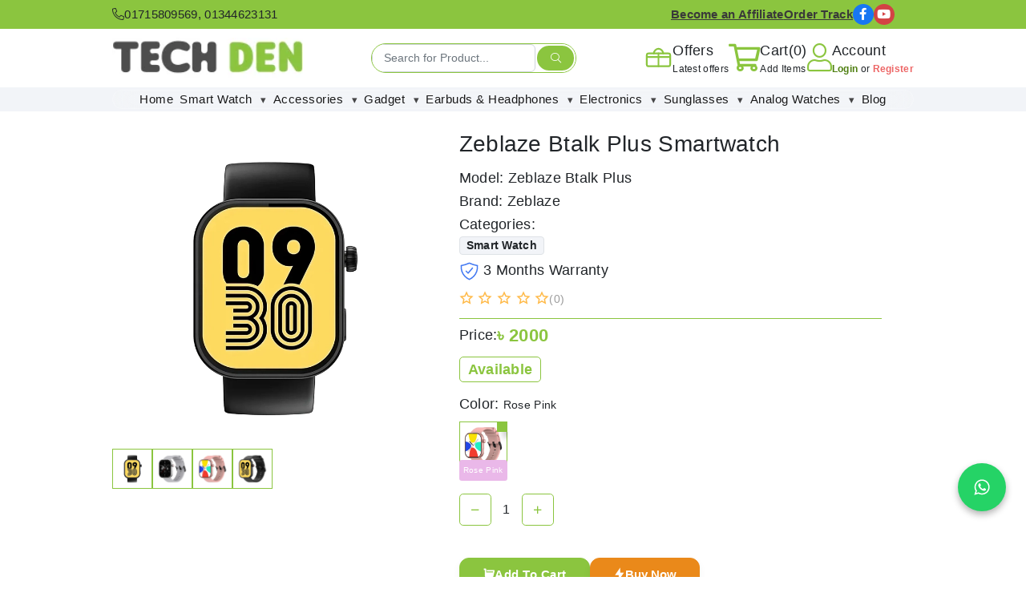

--- FILE ---
content_type: text/html; charset=UTF-8
request_url: https://www.techdenbd.com/product/zeblaze-btalk-plus-smartwatch
body_size: 48535
content:
<!DOCTYPE html>
<html lang="en">

<head>
    <meta charset="UTF-8">
    <meta http-equiv="x-ua-compatible" content="ie=edge" />
    <meta name="viewport" content="width=device-width, initial-scale=1.0">
    
    <meta name="google-site-verification" content="s4bpjTG2zZlqDi0ZtwYtHky1QWjuRuFagP1h8BP83bM" />
    
    <meta name="facebook-domain-verification" content="i89y80pim4gr7c9fhmwk10lrpt0i7b" />
    <meta name="robots" content="index,follow">
    <!-- SEO -->
    <meta name="description" content="Tech Den is one of Bangladesh’s leading smartwatch and gadget stores. Discover the latest smartwatches, fitness trackers, earbuds, and accessories at the best prices. Shop online or visit our showroom for 100% authentic products, official warranty, and fast delivery.">
    <meta name="keywords" content="smartwatch price in bangladesh, best smartwatc bd, tech den smartwatch, fitness tracker Bangladesh, kids smartwatch BD, budget smartwatch 2025, gadget shop Bangladesh, gps smartwatch,android smartwatch,kids smartwatch,calling smartwatch
smartwatch,calling smartwatch">
    
        
    



<meta property="product:brand" content="Zeblaze">
<meta property="product:availability" content="in stock">
<meta property="product:condition" content="New">
<meta property="product:price:amount" content="2000">
<meta property="product:price:currency" content="BDT">
<meta property="product:retailer_item_id" content="P1210">
<meta property="product:item_group_id" content="smart-watch">

<link rel="canonical" href="https://www.techdenbd.com/product/zeblaze-btalk-plus-smartwatch">
    <!-- Open Graph -->
    <meta property="og:site_name" content="Tech Den | Smartwatch &amp; Gadget Shop in Bangladesh">
    <meta property="og:type" content="product">
    <meta property="og:title" content="Zeblaze Btalk Plus Smartwatch">
    <meta property="og:description" content="Experience the perfect blend of style and functionality with the Zeblaze Btalk Plus Smartwatch, available at TechDenBD. Explore advanced features including fitness tracking, heart rate monitoring, and sleek design. Stay connected and in control of your lifestyle with the Zeblaze Btalk Plus. Discover the latest in smartwatch technology at TechDenBD and redefine your everyday routine with style and innovation. Shop now for the ultimate in wearable technology.">
    <meta property="og:url" content="https://www.techdenbd.com/product/zeblaze-btalk-plus-smartwatch">
    <meta property="og:image" content="https://www.techdenbd.com/backend/img/product/zeblaze-btalk-plus-smartwatch-2024-02-15-65cda404a8a88.webp">
    <meta property="og:image:width" content="1200">
    <meta property="og:image:height" content="630">
    <!-- Twitter Card -->
    <meta name="twitter:card" content="Tech Den | Smartwatch &amp; Gadget Shop in Bangladesh">
    <meta name="twitter:title" content="Zeblaze Btalk Plus Smartwatch">
    <meta name="twitter:description" content="Experience the perfect blend of style and functionality with the Zeblaze Btalk Plus Smartwatch, available at TechDenBD. Explore advanced features including fitness tracking, heart rate monitoring, and sleek design. Stay connected and in control of your lifestyle with the Zeblaze Btalk Plus. Discover the latest in smartwatch technology at TechDenBD and redefine your everyday routine with style and innovation. Shop now for the ultimate in wearable technology.">
    <meta name="twitter:image"
        content="https://www.techdenbd.com/backend/img/logo/cXv7746NLQH0rVID5XQg.png">
    <!-- language -->
    <meta http-equiv="content-language" content="en">
    <meta name="theme-color" content="#0d6efd">
    <meta name="author" content="Tech Den Team">
    <meta name="format-detection" content="telephone=no">
    <link rel="alternate" hreflang="en" href="https://www.techdenbd.com" />
    
    <link rel="preconnect" href="https://www.googletagmanager.com" crossorigin>
    <link rel="preconnect" href="https://www.google-analytics.com" crossorigin>
    <link rel="dns-prefetch" href="//www.googletagmanager.com">
    <link rel="dns-prefetch" href="//www.google-analytics.com">
    <!-- Remix Icon CSS -->

    
    <link rel="icon" href="https://www.techdenbd.com/favicon.ico">
    <link rel="icon" type="image/png" sizes="48x48" href="https://www.techdenbd.com/favicon-48.png">

    
    <!-- CSRF Token -->
    <meta name="csrf-token" content="Oo2LLVs5g6e32nvq6KnlKEVGJxMNDu3vr5niXJHV">
    
    <title>Zeblaze Btalk Plus Smartwatch - Tech Den | Smartwatch &amp; Gadget Shop in Bangladesh</title>
    
    <link rel="canonical" href="https://www.techdenbd.com/product/zeblaze-btalk-plus-smartwatch" />
    
    <link rel="stylesheet" href="https://www.techdenbd.com/frontend/css/bootstrap.min.css">
<link rel="stylesheet" href="https://www.techdenbd.com/frontend/css/remixicon.css">


<link rel="stylesheet" href="https://www.techdenbd.com/frontend/css/fancybox.min.css">
<link rel="stylesheet" href="https://www.techdenbd.com/frontend/css/hc-offcanvas-nav.css">
<link rel="stylesheet" href="https://www.techdenbd.com/frontend/css/home/plugin.min.css">


<link rel="stylesheet" href="https://www.techdenbd.com/frontend/css/style.css">
<link rel="stylesheet" href="https://www.techdenbd.com/frontend/css/responsive.css">


<link rel="stylesheet" href="https://www.techdenbd.com/frontend/css/home/style.min.css">
<link rel="stylesheet" href="https://www.techdenbd.com/frontend/css/home/responsive.min.css">


    <link rel="stylesheet" href="https://www.techdenbd.com/frontend/css/nice-select.css">
    <link rel="stylesheet" href="https://www.techdenbd.com/frontend/css/owl.carousel.min.css">
    <link rel="stylesheet" href="https://www.techdenbd.com/frontend/css/owl.theme.default.min.css">
    <link rel="stylesheet" href="https://www.techdenbd.com/frontend/css/justifiedGallery.css">
    <link rel="stylesheet" href="https://www.techdenbd.com/assets/backend/css/select2.min.css">
    <link rel="stylesheet" href="https://www.techdenbd.com/css/toastr.min.css">
    <script async charset="utf-8" src="//cdn.embedly.com/widgets/platform.js"></script>
    
    
    <style>
        :root {
            --primary: #8bc53f;
            --primary-hover: #b2f462;
            --secondary: #ea891a;
            --secondary-hover: #f7c864;
            --filter-bg: #f8f9fa;
            --filter-text: #212529;
            --product-details-bg: #ffffff;
            --card-bg: #ffffff;
            --card-text: #212529;
            --table-header: #dee2e6;
            --table-header-text: #212529;
            --table-row-bg: #ffffff;
            --table-row-text: #212529;
            --table-row-hover: #f8f9fa;
            --border-color: #ced4da;
            --text-primary: #212529;
            --text-secondary: #6c757d;
            --discount-text: #dc3545;


            /* Bootstrap overrides */
            --bs-white: #fff;
            --bs-dark: #212529;
            --bs-body-color: var(--text-primary);
            --bs-primary: var(--primary);
            --bs-primary-hover: var(--primary-hover);
            --bs-secondary: var(--secondary);
            --bs-secondary-hover: var(--secondary-hover);
            --bs-light-primary: #f4ffe7;
            --bs-light: #f2f4f8;
            --bs-border-width: 1px;
            --bs-border-color: var(--border-color);
        }

        html {
            scroll-behavior: smooth;
            backface-visibility: hidden;
            -webkit-font-smoothing: antialiased;
            text-rendering: optimizeLegibility;
        }

        body {
            overscroll-behavior-x: none;
            -webkit-tap-highlight-color: transparent;
        }

        ::-webkit-scrollbar {
            height: 8px;
            width: 8px;
        }

        ::-webkit-scrollbar-thumb {
            background-color: rgba(0, 0, 0, 0.2);
            border-radius: 8px;
        }

        ::-webkit-scrollbar-track {
            background-color: transparent;
        }

        .btn-success {
            color: #fff;
            background-color: var(--primary);
            border-color: var(--primary);
            border-radius: 30px;
        }

        .btn-success:hover {
            background-color: var(--primary-hover);
            border-color: var(--primary);
        }

        .btn-primary {
            display: inline-block;
            padding: 0.2rem 1rem;
            color: var(--bs-white);
            background-color: var(--primary);
            font-weight: 700;
            letter-spacing: 0.5px;
            transition: all 0.5s ease;
            border: 1px solid transparent;
            border-radius: 30px;
            font-size: 14px;
        }

        .discount {
            position: absolute;
            right: 0;
            top: 0;
            background-color: var(--primary);
            color: var(--bs-white);
            font-weight: 600;
            font-size: 10px;
            width: fit-content;
            height: 20px;
            display: flex;
            align-items: center;
            justify-content: center;
            text-transform: uppercase;
            line-height: 10px;
            white-space: nowrap;
            padding: 4px;
            border-radius: 7px;
        }

        .product-price,
        .discount-price {
            color: var(--primary);
            font-weight: 700;
        }

        .product-price {
            padding-top: 5px;
            font-size: 13px;
        }

        .discount-price {
            padding-top: 10px;
            font-size: 14px;
            line-height: 1;
            min-height: 18px;
        }

        .brand-filter-active,
        .brand-filter:hover,
        .indicator-btn.active {
            background-color: var(--primary);
            color: var(--bs-white);
        }

        .pro-details-title {
            font-size: 30px;
            font-weight: 600 !important;
            padding: 8px 10px;
            color: #fff !important;
            background-image: linear-gradient(to right, var(--primary), #f4ffe7);
        }

        .pro-stock-in {
            border: solid 1px var(--primary);
            border-radius: 5px;
            padding: 5px 10px;
            font-weight: 700;
            color: var(--primary);
        }

        .text-thm {
            color: var(--primary) !important;
        }

        .subscribe-btn {
            border: 1px solid var(--bs-white);
            background-color: var(--primary);
            color: var(--bs-white);
            white-space: nowrap;
            padding: 14px 21px;
            display: inline-block;
            border-radius: 50px;
            font-size: 16px;
            font-weight: 500;
        }

        .color-thumb li .color-name {
            width: 100%;
            min-height: 26px;
            text-align: center;
            font-size: 10px;
            position: absolute;
            bottom: -18%;
            left: 50%;
            transform: translate(-50%, -50%);
            transition: all .2s ease-in-out;
            color: #fff;
            background-color: var(--primary);
            line-height: 1;
            padding: 0.2rem 0.3rem;
            border-radius: 0.2rem;
        }

        .color-thumb>li::after {
            content: "";
            position: absolute;
            top: -13px;
            right: -13px;
            height: 13px;
            width: 13px;
            border-top: 13px solid var(--primary);
            border-left: 13px solid var(--primary);
            box-shadow: 7px 7px 7px rgb(0 0 0 / 20%);
            transition: all .3s ease-in-out;
        }

        .table>:not(:last-child)>:last-child>* {
            border-bottom-color: var(--primary);
            padding: 0.5rem 0.5rem;
            text-align: left;
            background: var(--primary);
            font-size: 17px;
            font-weight: 900;
        }

        .whatsapp-floating:hover {
            transform: scale(1.1);
        }
    </style>

    
    <style>
    table {
        width: 100%;
        margin-bottom: 1rem;
        color: #212529;
        border: solid 1px #dee2e6;
    }

    table td,
    table th {
        padding: 0.75rem;
        vertical-align: top;
        border-top: 1px solid #dee2e6;
    }

    .p-details ul {
        margin-bottom: 15px;
    }

    .p-details ul li {
        margin-left: 34px;
        color: #4a4848;
        line-height: 23px;
        list-style: disc;
    }

    .p-details p strong {
        font-size: 17px;
    }

    iframe .cards .video .hdr {
        display: none !important;
    }

    .rating-summary .stars i {
        font-size: 20px;
    }

    .rating-summary .progress {
        background-color: #eee;
        border-radius: 5px;
    }

    .rating-summary .rating-bar {
        height: 12px;
        background-color: #ddd;
        /* darker background for track */
        border-radius: 10px;
        overflow: hidden;
    }

    .rating-summary .custom-rating-bar {
        background: linear-gradient(90deg, #FFA500, #FF8C00);
        /* vibrant orange gradient */
        border-radius: 10px;
        height: 100%;
        transition: width 0.4s ease-in-out;
    }

    .nav-link {
        display: flex;
        align-items: center;
        justify-content: center;
        height: 44px;
        /* Ensures consistent vertical alignment */
        font-size: 14px;
        font-weight: 400;
        padding: 0 40px;
        /* Reduced for better balance across screen sizes */
        color: var(--bs-dark);
        /* Fixed incorrect syntax */
        text-align: center;
        border-radius: 0;
        /* Optional: remove rounded edges */
    }

    @media (max-width: 767px) {
        #zoom_03 {
            pointer-events: none;
            /* disables zoom touch interception */
            touch-action: pan-y;
            /* allow vertical scroll naturally */
        }
    }

    .short-description ul {
        list-style-type: disc !important;
        margin-left: 1.5rem !important;
    }

    .short-description li {
        margin-bottom: 4px;
    }
</style>

    
    
<script>
    window.dataLayer = window.dataLayer || [];
    // Clear previous ecommerce object to avoid merging
    window.dataLayer.push({
        ecommerce: null
    });

    // Push view_item event with ecommerce payload
    window.dataLayer.push({
        event: "view_item",
        ecommerce: {"currency":"BDT","value":2000,"items":[{"item_id":"P1210","item_name":"Zeblaze Btalk Plus Smartwatch","affiliation":"Tech Den | Smartwatch & Gadget Shop in Bangladesh","coupon":null,"discount":0,"index":0,"item_brand":"Zeblaze","item_category":"Smart Watch","item_category2":null,"item_list_id":"category_1","item_list_name":"Smart Watch","item_variant":"Starlight Silver, Rose Pink, Jet Black","location_id":null,"price":2000,"quantity":15}]}
    });
</script>


<script type="application/ld+json">
{
  "@context":"https://schema.org",
  "@type":"Product",
  "productID":"P1210",
  "name":"Zeblaze Btalk Plus Smartwatch",
  "description":"Experience the perfect blend of style and functionality with the Zeblaze Btalk Plus Smartwatch, available at TechDenBD. Explore advanced features including fitness tracking, heart rate monitoring, and sleek design. Stay connected and in control of your lifestyle with the Zeblaze Btalk Plus. Discover the latest in smartwatch technology at TechDenBD and redefine your everyday routine with style and innovation. Shop now for the ultimate in wearable technology.",
  "url":"https://www.techdenbd.com/product/zeblaze-btalk-plus-smartwatch",
  "image":"https://www.techdenbd.com/backend/img/product/zeblaze-btalk-plus-smartwatch-2024-02-15-65cda404a8a88.webp",
  "brand":"Zeblaze",
  "offers": {
    "@type": "Offer",
    "price": "2000",
    "priceCurrency": "BDT",
    "itemCondition": "https://schema.org/NewCondition",
    "availability": "https://schema.org/InStock"
  },
  "additionalProperty": [{
    "@type": "PropertyValue",
    "propertyID": "item_group_id",
    "value": "smart-watch"
  }]
}
</script>

<script type="application/ld+json">
{"@context":"https://schema.org/","@type":"Product","name":"Zeblaze Btalk Plus Smartwatch","image":["https://www.techdenbd.com/backend/img/product/zeblaze-btalk-plus-smartwatch-2024-02-15-65cda404a8a88.webp"],"description":"","sku":"P1210","brand":{"@type":"Brand","name":"Zeblaze"},"category":"Smart Watch"}
</script>
    <!-- Google Tag Manager -->
            <script>
            (function (w, d, s, l, i) {
                w[l] = w[l] || [];
                w[l].push({
                    'gtm.start': new Date().getTime(),
                    event: 'gtm.js'
                });
                var f = d.getElementsByTagName(s)[0],
                    j = d.createElement(s),
                    dl = l != 'dataLayer' ? '&l=' + l : '';
                j.async = true;
                j.src = 'https://www.googletagmanager.com/gtm.js?id=' + i + dl;
                f.parentNode.insertBefore(j, f);
            })(window, document, 'script', 'dataLayer', 'GTM-NZSDX6MQ');
        </script>
        <!-- Optional: Push custom page info to GTM -->
            <script>
            window.dataLayer = window.dataLayer || [];
            window.dataLayer.push({
                event: 'page_info',
                page_type: 'home',
                page_title: "Zeblaze Btalk Plus Smartwatch",
                page_path: "product\/zeblaze-btalk-plus-smartwatch",
                site_currency: "BDT"
            });
        </script>
        <!-- End Google Tag Manager -->

    <!-- Global site tag (gtag.js) - Google Analytics -->
        <!-- Facebook Pixel -->
        <!-- End Meta Pixel Code -->

</head>

<body>

    <!-- Google Tag Manager (noscript) -->
            <noscript>
            <iframe src="https://www.googletagmanager.com/ns.html?id=GTM-NZSDX6MQ" height="0"
                width="0" style="display:none;visibility:hidden"></iframe>
        </noscript>
    
    <!-- End Google Tag Manager (noscript) -->

    <div class="topbar d-lg-block d-none">
    <div class="container">
        <div class="row align-items-center pos-relative">
            <div class="col-md-6">
                <ul class="d-inline-flex gap-2">
                    <li><a class="d-inline-flex align-items-center gap-1" href="tel: 01715809569, 01344623131"><i
                                class="fal fa-phone-alt"></i>01715809569, 01344623131</a></li>
                </ul>
            </div>
            <div class="col-md-6">
                <div class="d-flex align-items-center justify-content-end">
                    <ul class="topbar-links d-sm-flex d-none align-items-center">
                        <li>
                            <a class="topbar-link"
                               aria-label="Affiliate Register" 
                               href="https://www.techdenbd.com/affiliate-register">
                               Become an Affiliate
                            </a>
                        </li>
                        
                        <li>
                            <a class="topbar-link"
                               aria-label="Order Track" 
                               href="https://www.techdenbd.com/order-track">
                               Order Track
                            </a>
                        </li>
                      
                                                    <li><a aria-label="social link" target="_blank" rel="noopener noreferrer" href="https://www.facebook.com/techdenbd/"><i
                                        class="topbar-social-icon fab fa-facebook-f"></i></a></li>
                                                                            <li><a aria-label="social link" target="_blank" rel="noopener noreferrer" href="https://www.youtube.com/c/ReviewPlaza"><i
                                        class="topbar-social-icon fab fa-youtube"></i></a></li>
                                                                                                                    </ul>
                </div>
            </div>
        </div>
    </div>
</div>
<!-- End topbar -->

<header id="header">
    <div class="desktop-header d-lg-block d-none">
        <div class="container">
            <div class="d-flex align-items-center">
                <div class="flex-shrink-0">
                    <a href="https://www.techdenbd.com"><img class="desk-header-logo"
                            src="https://www.techdenbd.com/backend/img/logo/cXv7746NLQH0rVID5XQg.png"
                            height="42" alt="Tech Den | Smartwatch &amp; Gadget Shop in Bangladesh"></a>
                </div>
                <div class="col header-search">
                    <form class="search-form" action="https://www.techdenbd.com/search" method="GET">
                        <input class="search-input form-control" type="text" autocomplete="off"
                            id="search-product-item" name="search" value=""
                            placeholder="Search for Product...">
                        <button type="submit" class="btn search-btn" aria-label="search submit"><i
                                class="fal fa-search"></i></button>
                    </form>
                    <div class="search-list search-list-hide">
                        <ul id="search-result-list-area">
                        </ul>
                    </div>
                </div>
                <div class="flex-shrink-0">
                    <ul class="d-flex justify-content-end gap-4">
                        <li>
                            <a href="https://www.techdenbd.com/offer" class="d-flex gap-1 align-items-center">
                                <div>
                                    <svg width="35" height="35" viewBox="0 0 24 24" fill="none" stroke="currentColor" stroke-width="1.5"
                                        stroke-linecap="round" stroke-linejoin="round" class="text-primary">
                                        <rect x="2" y="8" width="20" height="11" rx="1.5"></rect>
                                        <path d="M12 8v11"></path>
                                        <path d="M8 8c0-2 2-4 4-4s4 2 4 4"></path>
                                        <path d="M3 11h18"></path>
                                    </svg>
                                </div>
                                <div>
                                    <p class="m-0 fs-18">
                                        Offers
                                    </p>
                                    <p class="m-0 fs-12">Latest offers</p>
                                </div>
                            </a>                            
                        </li>
                        <li>
                            <a class="d-flex gap-1 align-items-center" href="https://www.techdenbd.com/cart">
                                <div>
                                    <i class="far fa-shopping-cart fs-35 text-primary"></i>
                                </div>
                                <div>
                                    

                                    <p class="m-0 fs-18 cart-count">
                                        Cart(0)
                                    </p>
                                    <p class="m-0 fs-12">Add Items</p>
                                </div>
                            </a>
                        </li>
                        <li>
                                                                                        <div class="d-flex gap-1 align-items-center">
                                    <div class="c-pointer" data-url="/login">
                                        <i class="fal fa-user fs-35 text-primary"></i>
                                    </div>
                                    <div>
                                        <p class="m-0 c-pointer fs-18" data-url="/login">Account</p>
                                        <p class="m-0 fs-12">
                                            <a class="link" href="/login" style="color: #4e7e10; font-weight: 700">
                                                Login
                                            </a>
                                            or
                                            <a class="link" href="/register" style="color: #ed6565; font-weight: 700">
                                                Register
                                            </a>
                                        </p>
                                    </div>
                                </div>
                                                    </li>
                    </ul>
                </div>
            </div>
        </div>
    </div>
    <!-- End Mobile Header -->

    <div class="desktop-navbar d-lg-block d-none">
        <div class="container">
            <div class="navbar-wrapper">
                
                <div class="main-nav-area">
                    <ul class="main-menu">
                      <li class="menu-item"><a class="menu-link" href="https://www.techdenbd.com">Home</a></li>
                  
                                                                        <li class="menu-item">
                            <a class="menu-link" href="https://www.techdenbd.com/category/smart-watch">
                              Smart Watch
                                                              <span class="dropdown-icon">▾</span>
                                                          </a>
                  
                                                          <ul class="submenu">
                                                                  <li class="submenu-item">
                                    <a class="submenu-link" href="https://www.techdenbd.com/category/yes-smartwatch">
                                      YES Smartwatch
                                    </a>
                                  </li>
                                                                  <li class="submenu-item">
                                    <a class="submenu-link" href="https://www.techdenbd.com/category/android-smartwatch">
                                      Android Smartwatch
                                    </a>
                                  </li>
                                                                  <li class="submenu-item">
                                    <a class="submenu-link" href="https://www.techdenbd.com/category/kids-smartwatch">
                                      Kids Smartwatch
                                    </a>
                                  </li>
                                                                  <li class="submenu-item">
                                    <a class="submenu-link" href="https://www.techdenbd.com/category/non-brand-smartwatch">
                                      Non Brand Smartwatch
                                    </a>
                                  </li>
                                                                  <li class="submenu-item">
                                    <a class="submenu-link" href="https://www.techdenbd.com/category/zeblaze-smartwatch">
                                      Zeblaze Smartwatch
                                    </a>
                                  </li>
                                                                  <li class="submenu-item">
                                    <a class="submenu-link" href="https://www.techdenbd.com/category/qcy-smart-watch">
                                      QCY Smart Watch
                                    </a>
                                  </li>
                                                                  <li class="submenu-item">
                                    <a class="submenu-link" href="https://www.techdenbd.com/category/amazfit-smartwatch">
                                      Amazfit Smartwatch
                                    </a>
                                  </li>
                                                                  <li class="submenu-item">
                                    <a class="submenu-link" href="https://www.techdenbd.com/category/brand-smartwatch">
                                      Brand Smartwatch
                                    </a>
                                  </li>
                                                                  <li class="submenu-item">
                                    <a class="submenu-link" href="https://www.techdenbd.com/category/huawei-smartwatch">
                                      Huawei Smartwatch
                                    </a>
                                  </li>
                                                                  <li class="submenu-item">
                                    <a class="submenu-link" href="https://www.techdenbd.com/category/samsung-smartwatch">
                                      Samsung Smartwatch
                                    </a>
                                  </li>
                                                                  <li class="submenu-item">
                                    <a class="submenu-link" href="https://www.techdenbd.com/category/xiaomi-smartwatch">
                                      Xiaomi Smartwatch
                                    </a>
                                  </li>
                                                                  <li class="submenu-item">
                                    <a class="submenu-link" href="https://www.techdenbd.com/category/oneplus-smart-watch">
                                      OnePlus Smart watch
                                    </a>
                                  </li>
                                                                  <li class="submenu-item">
                                    <a class="submenu-link" href="https://www.techdenbd.com/category/realme-smartwatch">
                                      Realme Smartwatch
                                    </a>
                                  </li>
                                                                  <li class="submenu-item">
                                    <a class="submenu-link" href="https://www.techdenbd.com/category/lemfo-smartwatch">
                                      Lemfo Smartwatch
                                    </a>
                                  </li>
                                                                  <li class="submenu-item">
                                    <a class="submenu-link" href="https://www.techdenbd.com/category/kieslect-smartwatch">
                                      Kieslect Smartwatch
                                    </a>
                                  </li>
                                                                  <li class="submenu-item">
                                    <a class="submenu-link" href="https://www.techdenbd.com/category/oraimo">
                                      Oraimo
                                    </a>
                                  </li>
                                                                  <li class="submenu-item">
                                    <a class="submenu-link" href="https://www.techdenbd.com/category/dizo-smartwatch">
                                      Dizo Smartwatch
                                    </a>
                                  </li>
                                                                  <li class="submenu-item">
                                    <a class="submenu-link" href="https://www.techdenbd.com/category/xpert-smartwatch">
                                      Xpert Smartwatch
                                    </a>
                                  </li>
                                                                  <li class="submenu-item">
                                    <a class="submenu-link" href="https://www.techdenbd.com/category/xtra-smartwatch">
                                      XTRA Smartwatch
                                    </a>
                                  </li>
                                                                  <li class="submenu-item">
                                    <a class="submenu-link" href="https://www.techdenbd.com/category/valdus-smartwatch">
                                      VALDUS Smartwatch
                                    </a>
                                  </li>
                                                                  <li class="submenu-item">
                                    <a class="submenu-link" href="https://www.techdenbd.com/category/lagenio-kids">
                                      Lagenio Kids
                                    </a>
                                  </li>
                                                                  <li class="submenu-item">
                                    <a class="submenu-link" href="https://www.techdenbd.com/category/haylou-smartwatch">
                                      Haylou Smartwatch
                                    </a>
                                  </li>
                                                                  <li class="submenu-item">
                                    <a class="submenu-link" href="https://www.techdenbd.com/category/gps-smartwatch">
                                      GPS Smartwatch
                                    </a>
                                  </li>
                                                                  <li class="submenu-item">
                                    <a class="submenu-link" href="https://www.techdenbd.com/category/ladies-smartwatch">
                                      Ladies Smartwatch
                                    </a>
                                  </li>
                                                                  <li class="submenu-item">
                                    <a class="submenu-link" href="https://www.techdenbd.com/category/mens-smartwatch">
                                      Men&#039;s Smartwatch
                                    </a>
                                  </li>
                                                                  <li class="submenu-item">
                                    <a class="submenu-link" href="https://www.techdenbd.com/category/kospet-smartwatch">
                                      Kospet Smartwatch
                                    </a>
                                  </li>
                                                                  <li class="submenu-item">
                                    <a class="submenu-link" href="https://www.techdenbd.com/category/apple-watch">
                                      Apple Watch
                                    </a>
                                  </li>
                                                                  <li class="submenu-item">
                                    <a class="submenu-link" href="https://www.techdenbd.com/category/lagenio-kids-watch">
                                      Lagenio Kids Watch
                                    </a>
                                  </li>
                                                                  <li class="submenu-item">
                                    <a class="submenu-link" href="https://www.techdenbd.com/category/fitness-band">
                                      Fitness Band
                                    </a>
                                  </li>
                                                              </ul>
                                                      </li>
                                                                                                                                              <li class="menu-item">
                            <a class="menu-link" href="https://www.techdenbd.com/category/accessories">
                              Accessories
                                                              <span class="dropdown-icon">▾</span>
                                                          </a>
                  
                                                          <ul class="submenu">
                                                                  <li class="submenu-item">
                                    <a class="submenu-link" href="https://www.techdenbd.com/category/smartphone-charger">
                                      Phone Charger
                                    </a>
                                  </li>
                                                                  <li class="submenu-item">
                                    <a class="submenu-link" href="https://www.techdenbd.com/category/smartwatch-strap">
                                      Smartwatch Strap
                                    </a>
                                  </li>
                                                                  <li class="submenu-item">
                                    <a class="submenu-link" href="https://www.techdenbd.com/category/smartwatch-protector">
                                      Smartwatch Protector
                                    </a>
                                  </li>
                                                                  <li class="submenu-item">
                                    <a class="submenu-link" href="https://www.techdenbd.com/category/smart-watch-charger">
                                      Smart Watch Charger
                                    </a>
                                  </li>
                                                              </ul>
                                                      </li>
                                                                                                                                                                                            <li class="menu-item">
                            <a class="menu-link" href="https://www.techdenbd.com/category/gadget">
                              Gadget
                                                              <span class="dropdown-icon">▾</span>
                                                          </a>
                  
                                                          <ul class="submenu">
                                                                  <li class="submenu-item">
                                    <a class="submenu-link" href="https://www.techdenbd.com/category/headphone">
                                      Headphone
                                    </a>
                                  </li>
                                                                  <li class="submenu-item">
                                    <a class="submenu-link" href="https://www.techdenbd.com/category/power-bank">
                                      Power Bank
                                    </a>
                                  </li>
                                                                  <li class="submenu-item">
                                    <a class="submenu-link" href="https://www.techdenbd.com/category/bluetooth-speaker">
                                      Bluetooth Speaker
                                    </a>
                                  </li>
                                                                  <li class="submenu-item">
                                    <a class="submenu-link" href="https://www.techdenbd.com/category/trimmer">
                                      Trimmer
                                    </a>
                                  </li>
                                                                  <li class="submenu-item">
                                    <a class="submenu-link" href="https://www.techdenbd.com/category/tracking-device">
                                      Tracking Device
                                    </a>
                                  </li>
                                                                  <li class="submenu-item">
                                    <a class="submenu-link" href="https://www.techdenbd.com/category/flashlight">
                                      Flashlight
                                    </a>
                                  </li>
                                                                  <li class="submenu-item">
                                    <a class="submenu-link" href="https://www.techdenbd.com/category/milk-frother">
                                      Milk Frother
                                    </a>
                                  </li>
                                                                  <li class="submenu-item">
                                    <a class="submenu-link" href="https://www.techdenbd.com/category/safety-knife">
                                      Safety Knife
                                    </a>
                                  </li>
                                                                  <li class="submenu-item">
                                    <a class="submenu-link" href="https://www.techdenbd.com/category/power-strip">
                                      Power Strip
                                    </a>
                                  </li>
                                                                  <li class="submenu-item">
                                    <a class="submenu-link" href="https://www.techdenbd.com/category/aroma-diffuser">
                                      Aroma Diffuser
                                    </a>
                                  </li>
                                                                  <li class="submenu-item">
                                    <a class="submenu-link" href="https://www.techdenbd.com/category/oral-irrigator">
                                      Oral Irrigator
                                    </a>
                                  </li>
                                                                  <li class="submenu-item">
                                    <a class="submenu-link" href="https://www.techdenbd.com/category/multifunctional-tools">
                                      Multifunctional Tools
                                    </a>
                                  </li>
                                                                  <li class="submenu-item">
                                    <a class="submenu-link" href="https://www.techdenbd.com/category/callus-remover">
                                      Callus Remover
                                    </a>
                                  </li>
                                                                  <li class="submenu-item">
                                    <a class="submenu-link" href="https://www.techdenbd.com/category/tooth-brush">
                                      Tooth Brush
                                    </a>
                                  </li>
                                                                  <li class="submenu-item">
                                    <a class="submenu-link" href="https://www.techdenbd.com/category/gaming-console">
                                      Gaming Console
                                    </a>
                                  </li>
                                                                  <li class="submenu-item">
                                    <a class="submenu-link" href="https://www.techdenbd.com/category/rechargeable-battery">
                                      Rechargeable Battery
                                    </a>
                                  </li>
                                                                  <li class="submenu-item">
                                    <a class="submenu-link" href="https://www.techdenbd.com/category/clock-timer">
                                      Clock &amp; Timer
                                    </a>
                                  </li>
                                                                  <li class="submenu-item">
                                    <a class="submenu-link" href="https://www.techdenbd.com/category/hair-dryer">
                                      Hair Dryer
                                    </a>
                                  </li>
                                                                  <li class="submenu-item">
                                    <a class="submenu-link" href="https://www.techdenbd.com/category/combination-lock">
                                      Combination Lock
                                    </a>
                                  </li>
                                                                  <li class="submenu-item">
                                    <a class="submenu-link" href="https://www.techdenbd.com/category/pocket-router">
                                      Pocket Router
                                    </a>
                                  </li>
                                                                  <li class="submenu-item">
                                    <a class="submenu-link" href="https://www.techdenbd.com/category/tablet">
                                      Tablet
                                    </a>
                                  </li>
                                                                  <li class="submenu-item">
                                    <a class="submenu-link" href="https://www.techdenbd.com/category/charging-station">
                                      Charging Station
                                    </a>
                                  </li>
                                                              </ul>
                                                      </li>
                                                                                                                                                                                                                                                                                                                                                                                                                                                                                                                                                                                                                                                                                                                                                                                                                                                                <li class="menu-item">
                            <a class="menu-link" href="https://www.techdenbd.com/category/earbuds-headphones">
                              Earbuds &amp; Headphones
                                                              <span class="dropdown-icon">▾</span>
                                                          </a>
                  
                                                          <ul class="submenu">
                                                                  <li class="submenu-item">
                                    <a class="submenu-link" href="https://www.techdenbd.com/category/neckband">
                                      NeckBand
                                    </a>
                                  </li>
                                                                  <li class="submenu-item">
                                    <a class="submenu-link" href="https://www.techdenbd.com/category/earbuds">
                                      Earbuds
                                    </a>
                                  </li>
                                                                  <li class="submenu-item">
                                    <a class="submenu-link" href="https://www.techdenbd.com/category/headphones">
                                      Headphones
                                    </a>
                                  </li>
                                                              </ul>
                                                      </li>
                                                                                                                                                                                                                                                                                                                                                                                                                                                                                                                                                                                                                                                                                                                                                                                                                                                                                                                                                                                                                                                                                                                                                                                                                                                                                                                                                                                                                                                                                                                                                                                                                                                                                                                                                                                                                        <li class="menu-item">
                            <a class="menu-link" href="https://www.techdenbd.com/category/electronics">
                              Electronics
                                                              <span class="dropdown-icon">▾</span>
                                                          </a>
                  
                                                          <ul class="submenu">
                                                                  <li class="submenu-item">
                                    <a class="submenu-link" href="https://www.techdenbd.com/category/fan">
                                      Fan
                                    </a>
                                  </li>
                                                                  <li class="submenu-item">
                                    <a class="submenu-link" href="https://www.techdenbd.com/category/television">
                                      Television
                                    </a>
                                  </li>
                                                              </ul>
                                                      </li>
                                                                                                <li class="menu-item">
                            <a class="menu-link" href="https://www.techdenbd.com/category/sunglasses">
                              Sunglasses
                                                              <span class="dropdown-icon">▾</span>
                                                          </a>
                  
                                                          <ul class="submenu">
                                                                  <li class="submenu-item">
                                    <a class="submenu-link" href="https://www.techdenbd.com/category/polorized">
                                      Polorized
                                    </a>
                                  </li>
                                                                  <li class="submenu-item">
                                    <a class="submenu-link" href="https://www.techdenbd.com/category/ray-ban">
                                      RAY-BAN
                                    </a>
                                  </li>
                                                                  <li class="submenu-item">
                                    <a class="submenu-link" href="https://www.techdenbd.com/category/police">
                                      POLICE
                                    </a>
                                  </li>
                                                              </ul>
                                                      </li>
                                                                                                <li class="menu-item">
                            <a class="menu-link" href="https://www.techdenbd.com/category/analog-watches">
                              Analog Watches
                                                              <span class="dropdown-icon">▾</span>
                                                          </a>
                  
                                                          <ul class="submenu">
                                                                  <li class="submenu-item">
                                    <a class="submenu-link" href="https://www.techdenbd.com/category/rolex">
                                      Rolex
                                    </a>
                                  </li>
                                                                  <li class="submenu-item">
                                    <a class="submenu-link" href="https://www.techdenbd.com/category/oliya-ladies-watch">
                                      Oliya Ladies Watch
                                    </a>
                                  </li>
                                                                  <li class="submenu-item">
                                    <a class="submenu-link" href="https://www.techdenbd.com/category/binbond">
                                      BINBOND
                                    </a>
                                  </li>
                                                                  <li class="submenu-item">
                                    <a class="submenu-link" href="https://www.techdenbd.com/category/forsining">
                                      FORSINING
                                    </a>
                                  </li>
                                                                  <li class="submenu-item">
                                    <a class="submenu-link" href="https://www.techdenbd.com/category/citzen">
                                      CITZEN
                                    </a>
                                  </li>
                                                                  <li class="submenu-item">
                                    <a class="submenu-link" href="https://www.techdenbd.com/category/olevs">
                                      OLEVS
                                    </a>
                                  </li>
                                                                  <li class="submenu-item">
                                    <a class="submenu-link" href="https://www.techdenbd.com/category/casio">
                                      CASIO
                                    </a>
                                  </li>
                                                                  <li class="submenu-item">
                                    <a class="submenu-link" href="https://www.techdenbd.com/category/snille">
                                      SNILLE
                                    </a>
                                  </li>
                                                                  <li class="submenu-item">
                                    <a class="submenu-link" href="https://www.techdenbd.com/category/poedagar">
                                      POEDAGAR
                                    </a>
                                  </li>
                                                                  <li class="submenu-item">
                                    <a class="submenu-link" href="https://www.techdenbd.com/category/skmei">
                                      SKMEI
                                    </a>
                                  </li>
                                                                  <li class="submenu-item">
                                    <a class="submenu-link" href="https://www.techdenbd.com/category/curren">
                                      CURREN
                                    </a>
                                  </li>
                                                                  <li class="submenu-item">
                                    <a class="submenu-link" href="https://www.techdenbd.com/category/naviforce">
                                      NAVIFORCE
                                    </a>
                                  </li>
                                                              </ul>
                                                      </li>
                                                                                                                                                                                                                                                                                                                                                                                                                                                                                                                                                                                                                                                                                                                                                                                                                                                                                                                                                                                                                                                                                                                                                                                                                                                                                                                                                                                                        
                      <li class="menu-item"><a class="menu-link" href="https://www.techdenbd.com/blog">Blog</a></li>
                      
                    </ul>
                  </div>
                  
            </div>
        </div>
    </div>
    <!-- End Desktop Navbar -->

    <div class="mobile-header d-lg-none d-block">
        <div class="container">
            <div class="d-flex gap-2 align-items-center justify-content-between">
                <div class="flex-shrink-0 nav-toggler-wrapper">
                    <div id="nav-toggler" class="nav-toggler">
                        <span class="toggle-line"></span>
                        <span class="toggle-line"></span>
                        <span class="toggle-line"></span>
                    </div>
                </div>
                <div class="flex-shrink-0">
                    <a href="https://www.techdenbd.com" class="d-flex"><img class="header-logo"
                            src="https://www.techdenbd.com/backend/img/logo/cXv7746NLQH0rVID5XQg.png"
                            width="150" height="32" alt="Tech Den | Smartwatch &amp; Gadget Shop in Bangladesh"></a>
                </div>
                <div class="col">
                    <div class="d-flex justify-content-end">
                        <a class="flex-shrink-0 d-inline-flex align-items-center" href="https://www.techdenbd.com/cart">
                            <i class="far fa-shopping-cart text-primary mobile-cart-icon"></i>
                            <span class="mobile-item-count">
                                                                    0
                                                            </span>
                        </a>
                    </div>
                </div>
            </div>
        </div>
    </div>
    <!-- End Mobile Header -->

    <div class="d-lg-none pt-1 pb-2">
        <div class="container">
            <div class="header-search">
                <form class="search-form" action="https://www.techdenbd.com/search" method="GET">
                    <input class="search-input form-control" type="text" autocomplete="off"
                        id="search-product-item-mbl" name="search"
                        value="" placeholder="Search for Product...">
					<button type="submit" class="btn search-btn"  aria-label="search submit"><i class="fal fa-search"></i></button>
				</form>
                <div class="search-list-mbl search-list-mbl-hide">
                    <ul id="search-result-list-mbl-area">
                    </ul>
                </div>
			</div>
		</div>
	</div>
	<!-- End Mobile Search -->
    <nav id="main-navbar" class="mobile-nav">
        <div class="container">
            <ul class="navbar-nav">
                <li class="nav-item"><a class="nav-link" href="https://www.techdenbd.com">Home</a></li>

                                                            <li class="nav-item has-sub">
                            <a class="nav-link" href="https://www.techdenbd.com/category/smart-watch">Smart Watch</a>

                                                            <ul class="nav-submenu" style="display: none;">
                                                                            <li class="nav-item">
                                            <a class="w-100 nav-link"
                                                href="https://www.techdenbd.com/category/yes-smartwatch">YES Smartwatch</a>
                                        </li>
                                                                            <li class="nav-item">
                                            <a class="w-100 nav-link"
                                                href="https://www.techdenbd.com/category/android-smartwatch">Android Smartwatch</a>
                                        </li>
                                                                            <li class="nav-item">
                                            <a class="w-100 nav-link"
                                                href="https://www.techdenbd.com/category/kids-smartwatch">Kids Smartwatch</a>
                                        </li>
                                                                            <li class="nav-item">
                                            <a class="w-100 nav-link"
                                                href="https://www.techdenbd.com/category/non-brand-smartwatch">Non Brand Smartwatch</a>
                                        </li>
                                                                            <li class="nav-item">
                                            <a class="w-100 nav-link"
                                                href="https://www.techdenbd.com/category/zeblaze-smartwatch">Zeblaze Smartwatch</a>
                                        </li>
                                                                            <li class="nav-item">
                                            <a class="w-100 nav-link"
                                                href="https://www.techdenbd.com/category/qcy-smart-watch">QCY Smart Watch</a>
                                        </li>
                                                                            <li class="nav-item">
                                            <a class="w-100 nav-link"
                                                href="https://www.techdenbd.com/category/amazfit-smartwatch">Amazfit Smartwatch</a>
                                        </li>
                                                                            <li class="nav-item">
                                            <a class="w-100 nav-link"
                                                href="https://www.techdenbd.com/category/brand-smartwatch">Brand Smartwatch</a>
                                        </li>
                                                                            <li class="nav-item">
                                            <a class="w-100 nav-link"
                                                href="https://www.techdenbd.com/category/huawei-smartwatch">Huawei Smartwatch</a>
                                        </li>
                                                                            <li class="nav-item">
                                            <a class="w-100 nav-link"
                                                href="https://www.techdenbd.com/category/samsung-smartwatch">Samsung Smartwatch</a>
                                        </li>
                                                                            <li class="nav-item">
                                            <a class="w-100 nav-link"
                                                href="https://www.techdenbd.com/category/xiaomi-smartwatch">Xiaomi Smartwatch</a>
                                        </li>
                                                                            <li class="nav-item">
                                            <a class="w-100 nav-link"
                                                href="https://www.techdenbd.com/category/oneplus-smart-watch">OnePlus Smart watch</a>
                                        </li>
                                                                            <li class="nav-item">
                                            <a class="w-100 nav-link"
                                                href="https://www.techdenbd.com/category/realme-smartwatch">Realme Smartwatch</a>
                                        </li>
                                                                            <li class="nav-item">
                                            <a class="w-100 nav-link"
                                                href="https://www.techdenbd.com/category/lemfo-smartwatch">Lemfo Smartwatch</a>
                                        </li>
                                                                            <li class="nav-item">
                                            <a class="w-100 nav-link"
                                                href="https://www.techdenbd.com/category/kieslect-smartwatch">Kieslect Smartwatch</a>
                                        </li>
                                                                            <li class="nav-item">
                                            <a class="w-100 nav-link"
                                                href="https://www.techdenbd.com/category/oraimo">Oraimo</a>
                                        </li>
                                                                            <li class="nav-item">
                                            <a class="w-100 nav-link"
                                                href="https://www.techdenbd.com/category/dizo-smartwatch">Dizo Smartwatch</a>
                                        </li>
                                                                            <li class="nav-item">
                                            <a class="w-100 nav-link"
                                                href="https://www.techdenbd.com/category/xpert-smartwatch">Xpert Smartwatch</a>
                                        </li>
                                                                            <li class="nav-item">
                                            <a class="w-100 nav-link"
                                                href="https://www.techdenbd.com/category/xtra-smartwatch">XTRA Smartwatch</a>
                                        </li>
                                                                            <li class="nav-item">
                                            <a class="w-100 nav-link"
                                                href="https://www.techdenbd.com/category/valdus-smartwatch">VALDUS Smartwatch</a>
                                        </li>
                                                                            <li class="nav-item">
                                            <a class="w-100 nav-link"
                                                href="https://www.techdenbd.com/category/lagenio-kids">Lagenio Kids</a>
                                        </li>
                                                                            <li class="nav-item">
                                            <a class="w-100 nav-link"
                                                href="https://www.techdenbd.com/category/haylou-smartwatch">Haylou Smartwatch</a>
                                        </li>
                                                                            <li class="nav-item">
                                            <a class="w-100 nav-link"
                                                href="https://www.techdenbd.com/category/gps-smartwatch">GPS Smartwatch</a>
                                        </li>
                                                                            <li class="nav-item">
                                            <a class="w-100 nav-link"
                                                href="https://www.techdenbd.com/category/ladies-smartwatch">Ladies Smartwatch</a>
                                        </li>
                                                                            <li class="nav-item">
                                            <a class="w-100 nav-link"
                                                href="https://www.techdenbd.com/category/mens-smartwatch">Men&#039;s Smartwatch</a>
                                        </li>
                                                                            <li class="nav-item">
                                            <a class="w-100 nav-link"
                                                href="https://www.techdenbd.com/category/kospet-smartwatch">Kospet Smartwatch</a>
                                        </li>
                                                                            <li class="nav-item">
                                            <a class="w-100 nav-link"
                                                href="https://www.techdenbd.com/category/apple-watch">Apple Watch</a>
                                        </li>
                                                                            <li class="nav-item">
                                            <a class="w-100 nav-link"
                                                href="https://www.techdenbd.com/category/lagenio-kids-watch">Lagenio Kids Watch</a>
                                        </li>
                                                                            <li class="nav-item">
                                            <a class="w-100 nav-link"
                                                href="https://www.techdenbd.com/category/fitness-band">Fitness Band</a>
                                        </li>
                                                                    </ul>
                                                    </li>
                                                                                                                    <li class="nav-item has-sub">
                            <a class="nav-link" href="https://www.techdenbd.com/category/accessories">Accessories</a>

                                                            <ul class="nav-submenu" style="display: none;">
                                                                            <li class="nav-item">
                                            <a class="w-100 nav-link"
                                                href="https://www.techdenbd.com/category/smartphone-charger">Phone Charger</a>
                                        </li>
                                                                            <li class="nav-item">
                                            <a class="w-100 nav-link"
                                                href="https://www.techdenbd.com/category/smartwatch-strap">Smartwatch Strap</a>
                                        </li>
                                                                            <li class="nav-item">
                                            <a class="w-100 nav-link"
                                                href="https://www.techdenbd.com/category/smartwatch-protector">Smartwatch Protector</a>
                                        </li>
                                                                            <li class="nav-item">
                                            <a class="w-100 nav-link"
                                                href="https://www.techdenbd.com/category/smart-watch-charger">Smart Watch Charger</a>
                                        </li>
                                                                    </ul>
                                                    </li>
                                                                                                                                                        <li class="nav-item has-sub">
                            <a class="nav-link" href="https://www.techdenbd.com/category/gadget">Gadget</a>

                                                            <ul class="nav-submenu" style="display: none;">
                                                                            <li class="nav-item">
                                            <a class="w-100 nav-link"
                                                href="https://www.techdenbd.com/category/headphone">Headphone</a>
                                        </li>
                                                                            <li class="nav-item">
                                            <a class="w-100 nav-link"
                                                href="https://www.techdenbd.com/category/power-bank">Power Bank</a>
                                        </li>
                                                                            <li class="nav-item">
                                            <a class="w-100 nav-link"
                                                href="https://www.techdenbd.com/category/bluetooth-speaker">Bluetooth Speaker</a>
                                        </li>
                                                                            <li class="nav-item">
                                            <a class="w-100 nav-link"
                                                href="https://www.techdenbd.com/category/trimmer">Trimmer</a>
                                        </li>
                                                                            <li class="nav-item">
                                            <a class="w-100 nav-link"
                                                href="https://www.techdenbd.com/category/tracking-device">Tracking Device</a>
                                        </li>
                                                                            <li class="nav-item">
                                            <a class="w-100 nav-link"
                                                href="https://www.techdenbd.com/category/flashlight">Flashlight</a>
                                        </li>
                                                                            <li class="nav-item">
                                            <a class="w-100 nav-link"
                                                href="https://www.techdenbd.com/category/milk-frother">Milk Frother</a>
                                        </li>
                                                                            <li class="nav-item">
                                            <a class="w-100 nav-link"
                                                href="https://www.techdenbd.com/category/safety-knife">Safety Knife</a>
                                        </li>
                                                                            <li class="nav-item">
                                            <a class="w-100 nav-link"
                                                href="https://www.techdenbd.com/category/power-strip">Power Strip</a>
                                        </li>
                                                                            <li class="nav-item">
                                            <a class="w-100 nav-link"
                                                href="https://www.techdenbd.com/category/aroma-diffuser">Aroma Diffuser</a>
                                        </li>
                                                                            <li class="nav-item">
                                            <a class="w-100 nav-link"
                                                href="https://www.techdenbd.com/category/oral-irrigator">Oral Irrigator</a>
                                        </li>
                                                                            <li class="nav-item">
                                            <a class="w-100 nav-link"
                                                href="https://www.techdenbd.com/category/multifunctional-tools">Multifunctional Tools</a>
                                        </li>
                                                                            <li class="nav-item">
                                            <a class="w-100 nav-link"
                                                href="https://www.techdenbd.com/category/callus-remover">Callus Remover</a>
                                        </li>
                                                                            <li class="nav-item">
                                            <a class="w-100 nav-link"
                                                href="https://www.techdenbd.com/category/tooth-brush">Tooth Brush</a>
                                        </li>
                                                                            <li class="nav-item">
                                            <a class="w-100 nav-link"
                                                href="https://www.techdenbd.com/category/gaming-console">Gaming Console</a>
                                        </li>
                                                                            <li class="nav-item">
                                            <a class="w-100 nav-link"
                                                href="https://www.techdenbd.com/category/rechargeable-battery">Rechargeable Battery</a>
                                        </li>
                                                                            <li class="nav-item">
                                            <a class="w-100 nav-link"
                                                href="https://www.techdenbd.com/category/clock-timer">Clock &amp; Timer</a>
                                        </li>
                                                                            <li class="nav-item">
                                            <a class="w-100 nav-link"
                                                href="https://www.techdenbd.com/category/hair-dryer">Hair Dryer</a>
                                        </li>
                                                                            <li class="nav-item">
                                            <a class="w-100 nav-link"
                                                href="https://www.techdenbd.com/category/combination-lock">Combination Lock</a>
                                        </li>
                                                                            <li class="nav-item">
                                            <a class="w-100 nav-link"
                                                href="https://www.techdenbd.com/category/pocket-router">Pocket Router</a>
                                        </li>
                                                                            <li class="nav-item">
                                            <a class="w-100 nav-link"
                                                href="https://www.techdenbd.com/category/tablet">Tablet</a>
                                        </li>
                                                                            <li class="nav-item">
                                            <a class="w-100 nav-link"
                                                href="https://www.techdenbd.com/category/charging-station">Charging Station</a>
                                        </li>
                                                                    </ul>
                                                    </li>
                                                                                                                                                                                                                                                                                                                                                                                                                                                                                                                                                                                                                                                                                <li class="nav-item has-sub">
                            <a class="nav-link" href="https://www.techdenbd.com/category/earbuds-headphones">Earbuds &amp; Headphones</a>

                                                            <ul class="nav-submenu" style="display: none;">
                                                                            <li class="nav-item">
                                            <a class="w-100 nav-link"
                                                href="https://www.techdenbd.com/category/neckband">NeckBand</a>
                                        </li>
                                                                            <li class="nav-item">
                                            <a class="w-100 nav-link"
                                                href="https://www.techdenbd.com/category/earbuds">Earbuds</a>
                                        </li>
                                                                            <li class="nav-item">
                                            <a class="w-100 nav-link"
                                                href="https://www.techdenbd.com/category/headphones">Headphones</a>
                                        </li>
                                                                    </ul>
                                                    </li>
                                                                                                                                                                                                                                                                                                                                                                                                                                                                                                                                                                                                                                                                                                                                                                                                                                                                                                                                                                                                                                                                                                                                                                                                                                                                                                                                                                                                                                <li class="nav-item has-sub">
                            <a class="nav-link" href="https://www.techdenbd.com/category/electronics">Electronics</a>

                                                            <ul class="nav-submenu" style="display: none;">
                                                                            <li class="nav-item">
                                            <a class="w-100 nav-link"
                                                href="https://www.techdenbd.com/category/fan">Fan</a>
                                        </li>
                                                                            <li class="nav-item">
                                            <a class="w-100 nav-link"
                                                href="https://www.techdenbd.com/category/television">Television</a>
                                        </li>
                                                                    </ul>
                                                    </li>
                                                                                <li class="nav-item has-sub">
                            <a class="nav-link" href="https://www.techdenbd.com/category/sunglasses">Sunglasses</a>

                                                            <ul class="nav-submenu" style="display: none;">
                                                                            <li class="nav-item">
                                            <a class="w-100 nav-link"
                                                href="https://www.techdenbd.com/category/polorized">Polorized</a>
                                        </li>
                                                                            <li class="nav-item">
                                            <a class="w-100 nav-link"
                                                href="https://www.techdenbd.com/category/ray-ban">RAY-BAN</a>
                                        </li>
                                                                            <li class="nav-item">
                                            <a class="w-100 nav-link"
                                                href="https://www.techdenbd.com/category/police">POLICE</a>
                                        </li>
                                                                    </ul>
                                                    </li>
                                                                                <li class="nav-item has-sub">
                            <a class="nav-link" href="https://www.techdenbd.com/category/analog-watches">Analog Watches</a>

                                                            <ul class="nav-submenu" style="display: none;">
                                                                            <li class="nav-item">
                                            <a class="w-100 nav-link"
                                                href="https://www.techdenbd.com/category/rolex">Rolex</a>
                                        </li>
                                                                            <li class="nav-item">
                                            <a class="w-100 nav-link"
                                                href="https://www.techdenbd.com/category/oliya-ladies-watch">Oliya Ladies Watch</a>
                                        </li>
                                                                            <li class="nav-item">
                                            <a class="w-100 nav-link"
                                                href="https://www.techdenbd.com/category/binbond">BINBOND</a>
                                        </li>
                                                                            <li class="nav-item">
                                            <a class="w-100 nav-link"
                                                href="https://www.techdenbd.com/category/forsining">FORSINING</a>
                                        </li>
                                                                            <li class="nav-item">
                                            <a class="w-100 nav-link"
                                                href="https://www.techdenbd.com/category/citzen">CITZEN</a>
                                        </li>
                                                                            <li class="nav-item">
                                            <a class="w-100 nav-link"
                                                href="https://www.techdenbd.com/category/olevs">OLEVS</a>
                                        </li>
                                                                            <li class="nav-item">
                                            <a class="w-100 nav-link"
                                                href="https://www.techdenbd.com/category/casio">CASIO</a>
                                        </li>
                                                                            <li class="nav-item">
                                            <a class="w-100 nav-link"
                                                href="https://www.techdenbd.com/category/snille">SNILLE</a>
                                        </li>
                                                                            <li class="nav-item">
                                            <a class="w-100 nav-link"
                                                href="https://www.techdenbd.com/category/poedagar">POEDAGAR</a>
                                        </li>
                                                                            <li class="nav-item">
                                            <a class="w-100 nav-link"
                                                href="https://www.techdenbd.com/category/skmei">SKMEI</a>
                                        </li>
                                                                            <li class="nav-item">
                                            <a class="w-100 nav-link"
                                                href="https://www.techdenbd.com/category/curren">CURREN</a>
                                        </li>
                                                                            <li class="nav-item">
                                            <a class="w-100 nav-link"
                                                href="https://www.techdenbd.com/category/naviforce">NAVIFORCE</a>
                                        </li>
                                                                    </ul>
                                                    </li>
                                                                                                                                                                                                                                                                                                                                                                                                                                                                                                                                                                                                                                                                                                                                                                                                                                                                                                                                                                                                                                                                                    
                <li class="nav-item"><a class="nav-link" href="https://www.techdenbd.com/blog">Blog</a></li>
                <li class="nav-item"><a class="nav-link" href="https://www.techdenbd.com/contact-us">Contact</a></li>
                <li class="nav-item"><a class="nav-link" href="https://www.techdenbd.com/affiliate-register">Become an Affiliate</a></li>
                <li class="nav-item"><a class="nav-link" href="https://www.techdenbd.com/order-track">Order Track</a></li>
            </ul>
        </div>
    </nav>

    <div class="overlay"></div>
    <!-- End Mobile Menu -->

</header>
<!-- End header -->

    
<section class="details-container py-4">
    <div class="container">
        <div class="row mbl-m-0">
            <div class="col-md-5 mbl-p-0">
                <div class="zoom-wrapper">
                                        <img class="zoom-img" id="zoom_03" src="https://www.techdenbd.com/backend/img/product/zeblaze-btalk-plus-smartwatch-2024-02-15-65cda404a8a88.webp" data-zoom-image="https://www.techdenbd.com/backend/img/product/zeblaze-btalk-plus-smartwatch-2024-02-15-65cda404a8a88.webp"
                        width="411" />
                    <div id="gallery">
                        
                        <a href="#" class="elevatezoom-gallery active" id="zoom_image_area" data-update=""
                            data-image="https://www.techdenbd.com/backend/img/product/zeblaze-btalk-plus-smartwatch-2024-02-15-65cda404a8a88.webp" data-zoom-image="https://www.techdenbd.com/backend/img/product/zeblaze-btalk-plus-smartwatch-2024-02-15-65cda404a8a88.webp">
                            <img class="zoom_image_area_image" id="zoom_image_area_image" width="50px"
                                src="https://www.techdenbd.com/backend/img/product/zeblaze-btalk-plus-smartwatch-2024-02-15-65cda404a8a88.webp" />
                        </a>

                                                                                <a href="#" class="elevatezoom-gallery" data-image="https://www.techdenbd.com/backend/img/product/zeblaze-btalk-plus-smartwatch-2024-02-15-65cda4b5ec1d8.webp"
                                data-zoom-image="https://www.techdenbd.com/backend/img/product/zeblaze-btalk-plus-smartwatch-2024-02-15-65cda4b5ec1d8.webp">
                                <img class="zoom_image_area_image" width="50px" src="https://www.techdenbd.com/backend/img/product/zeblaze-btalk-plus-smartwatch-2024-02-15-65cda4b5ec1d8.webp" />
                            </a>
                                                                                <a href="#" class="elevatezoom-gallery" data-image="https://www.techdenbd.com/backend/img/product/zeblaze-btalk-plus-smartwatch-2024-02-15-65cda4b5ed408.webp"
                                data-zoom-image="https://www.techdenbd.com/backend/img/product/zeblaze-btalk-plus-smartwatch-2024-02-15-65cda4b5ed408.webp">
                                <img class="zoom_image_area_image" width="50px" src="https://www.techdenbd.com/backend/img/product/zeblaze-btalk-plus-smartwatch-2024-02-15-65cda4b5ed408.webp" />
                            </a>
                                                                                <a href="#" class="elevatezoom-gallery" data-image="https://www.techdenbd.com/backend/img/product/zeblaze-btalk-plus-smartwatch-2024-02-15-65cda4b5ee3de.webp"
                                data-zoom-image="https://www.techdenbd.com/backend/img/product/zeblaze-btalk-plus-smartwatch-2024-02-15-65cda4b5ee3de.webp">
                                <img class="zoom_image_area_image" width="50px" src="https://www.techdenbd.com/backend/img/product/zeblaze-btalk-plus-smartwatch-2024-02-15-65cda4b5ee3de.webp" />
                            </a>
                        
                    </div>
                </div>
            </div>

            <div class="col-md-7 mbl-p-0">
                <div class="px-lg-3 desc-outer">
                    <h3 class="produt-title text-dark fw-normal mb-3 text-capitalize">Zeblaze Btalk Plus Smartwatch</h3>
                                                                        <h4 class="product-model text-dark fw-normal text-md mb-2 text-capitalize"><span>Model:
                                </span>Zeblaze Btalk plus</h4>
                                                                            <h4 class="product-category text-dark fw-normal text-md mb-sm-3 mb-2 text-capitalize">
                                <span>Brand: </span>
                                <a class="text-dark hover-txt" href="https://www.techdenbd.com/brand/zeblaze">
                                    Zeblaze
                                </a>
                            </h4>
                                                <h6 class="product-category text-dark fw-normal text-md mb-sm-3 mb-2 text-capitalize">
                            <span>Categories: </span>
                                                            <div class="d-flex flex-wrap gap-2 mt-1">
                                                                            <a class="badge bg-light text-dark border hover-txt px-2 py-1"
                                           href="https://www.techdenbd.com/category/smart-watch">
                                            Smart Watch
                                        </a>
                                                                    </div>
                                                    </h6>
                                                                <h4 class="product-model text-dark fw-normal text-md mb-2 text-capitalize">
                        <span>
                            <svg stroke="currentColor" fill="currentColor" stroke-width="0" viewBox="0 0 512 512"
                                color="#4379F2" height="25" width="25" xmlns="http://www.w3.org/2000/svg"
                                style="color: rgb(67, 121, 242);">
                                <path fill="none" stroke-linecap="round" stroke-linejoin="round" stroke-width="32"
                                    d="M336 176 225.2 304 176 255.8"></path>
                                <path fill="none" stroke-linecap="round" stroke-linejoin="round" stroke-width="32"
                                    d="M463.1 112.37C373.68 96.33 336.71 84.45 256 48c-80.71 36.45-117.68 48.33-207.1 64.37C32.7 369.13 240.58 457.79 256 464c15.42-6.21 223.3-94.87 207.1-351.63z">
                                </path>
                            </svg>
                        </span>
                                                    3 Months Warranty
                                            </h4>


                    
                    <div class="rating d-flex align-items-center flex-wrap gap-md-3 gap-1 text-md text-rating">
                        <div class="d-flex align-items-center gap-1">
                            <div class="group">
                                                                                                            <i class="ri-star-line"></i>
                                                                                                                                                <i class="ri-star-line"></i>
                                                                                                                                                <i class="ri-star-line"></i>
                                                                                                                                                <i class="ri-star-line"></i>
                                                                                                                                                <i class="ri-star-line"></i>
                                                                                                </div>
                            <div class="rating-count text-sm">
                                <a href="#" class="text-lite hover-txt text-capitalize">(0)</a>
                            </div>
                        </div>
                    </div>
                    <div class="thm-devider my-sm-3 my-2"></div>
                    
                        <h4
                            class="fw-bolder text-lg text-thm text-capitalize d-flex align-items-center gap-sm-3 gap-2 mb-3">
                            <span class="text-md fw-normal text-dark">Price: </span>৳
                            2000
                                                    </h4>
                    
                    <span id="pro_stock">
                                                    <p class="reference text-md"><span class="pro-stock-in">Available</span></p>
                                            </span>


                    
                                            <meta name="csrf-token" content="Oo2LLVs5g6e32nvq6KnlKEVGJxMNDu3vr5niXJHV">
<input type="hidden" id="pro_code" value="P1210">

    <p class="text-md mb-2 fw-normal text-dark text-capitalize color-select-info d-none">
        Color: <span class="text-sm" id="define-color">N/A</span>
    </p>
    <input type="hidden" id="available_color" value="1">
    <input type="hidden" id="available_color_select" value="0">
    <input type="hidden" id="available_color_stock" value="0">

<form action="https://www.techdenbd.com/add_to_cart_with_quentity" method="post" id="add_buy_form">
    <input type="hidden" name="_token" value="Oo2LLVs5g6e32nvq6KnlKEVGJxMNDu3vr5niXJHV" autocomplete="off">    <input type="hidden" name="product_id" id="product_id" value="1210">
    <input type="hidden" name="color_id" id="color_id_select" value="">

    
    <ul id="color_list" class="color-thumb color-variant d-flex gap-2 flex-wrap">
                    <input type="hidden" id="has_color" value="Yes">
                                                                                                        <li class="pos-relative"
                    id="select_color_932"
                    data-color-id="932"
                    data-color-image="https://www.techdenbd.com/backend/img/product/zeblaze-btalk-plus-smartwatch-2024-02-15-65cda4b5ed408.webp"
                    data-color-name="Rose Pink">
                        <input type="hidden" class="color-id" value="932">
                        <span class="stock">17</span>
                        <input type="hidden" value="https://www.techdenbd.com/backend/img/product/zeblaze-btalk-plus-smartwatch-2024-02-15-65cda4b5ed408.webp"
                            id="select_color_image_932">

                        <img src="https://www.techdenbd.com/backend/img/product/zeblaze-btalk-plus-smartwatch-2024-02-15-65cda4b5ed408.webp" alt="Color"
                            title="Rose Pink">
                        <span class="color-name d-flex justify-content-center align-items-center"
                            style="background-color: #eab8e9;">
                            Rose Pink
                        </span>
                    </li>
                                                                                        <div class="input-group quantity dif-quantity d-flex gap-1 my-lg-3 my-md-2 my-1">
            <div class="input-group-prepend decrement-btn" style="cursor: pointer">
                <span class="input-group-text bg-lite-thm border-0 shadow"><i class="ri-subtract-fill"></i></span>
            </div>
            <input type="number" class="qty-input form-control border-0" readonly id="set_cart_qty" name="quantity"
                maxlength="2" data-max="10" data-preorder="0"
                value="1"
                style="flex: 0 0 40px;overflow: hidden;background-color: transparent;text-align: center;">
            <div class="input-group-append increment-btn" style="cursor: pointer">
                <span class="input-group-text bg-lite-thm border-0 shadow"><i class="ri-add-fill"></i></span>
            </div>
        </div>
    </ul>

    <div class="d-flex gap-3 flex-wrap align-items-center my-4 bottom-action-bar">
        <button type="button" class="btn btn-primary style-two add-to-cart-btn">
            <i class="ri-shopping-cart-fill"></i> Add to cart
        </button>
        <button type="button" class="btn btn-secondary style-two buy-now-btn">
            <i class="ri-flashlight-fill"></i> Buy now
        </button>
            </div>
</form>





                    
                                                                    <div
                            class="d-flex flex-wrap gap-3 align-items-center my-4 justify-content-center justify-content-md-start">
                            <a href="https://wa.me/8801715809569?text=Hello%2C+I%27m+interested+in+this+product%3A+Zeblaze+Btalk+Plus+Smartwatch+-+https%3A%2F%2Fwww.techdenbd.com%2Fproduct%2Fzeblaze-btalk-plus-smartwatch" target="_blank"
                                class="whatsapp-btn-outline d-inline-flex align-items-center gap-2">
                                <svg width="19" height="19" class="text-[#1CBF5A]" viewBox="0 0 19 19" fill="none" xmlns="http://www.w3.org/2000/svg"><path fill-rule="evenodd" clip-rule="evenodd" d="M9.49985 0.541326C4.5523 0.541326 0.541518 4.55211 0.541518 9.49966C0.541518 10.7337 0.791411 11.9111 1.24395 12.9825C1.36266 13.2636 1.44269 13.4536 1.49614 13.5995C1.55067 13.7484 1.55832 13.8022 1.55928 13.8161C1.5647 13.8944 1.5449 14.0008 1.40977 14.5058L0.562756 17.6714C0.505063 17.8871 0.566743 18.1171 0.724576 18.2749C0.88241 18.4328 1.11244 18.4944 1.32806 18.4368L4.49371 17.5897C4.99873 17.4546 5.10513 17.4348 5.18339 17.4402C5.19727 17.4412 5.25112 17.4488 5.4 17.5034C5.54595 17.5568 5.73589 17.6369 6.01697 17.7556C7.08845 18.2081 8.26577 18.458 9.49985 18.458C14.4474 18.458 18.4582 14.4472 18.4582 9.49966C18.4582 4.55211 14.4474 0.541326 9.49985 0.541326ZM6.97726 4.70801L6.90004 4.70793C6.50032 4.70725 6.13158 4.70663 5.76893 4.87227C5.50547 4.99262 5.28129 5.19708 5.11805 5.40129C4.95481 5.6055 4.80475 5.8692 4.74539 6.15271C4.66403 6.54132 4.73113 6.83702 4.80291 7.15333L4.81282 7.19708C5.17492 8.80065 6.02144 10.373 7.32378 11.6754C8.62612 12.9777 10.1985 13.8242 11.8021 14.1863L11.8458 14.1963C12.1621 14.268 12.4578 14.3351 12.8465 14.2538C13.13 14.1944 13.3937 14.0443 13.5979 13.8811C13.8021 13.7179 14.0065 13.4937 14.1269 13.2302C14.2925 12.8676 14.2919 12.4988 14.2912 12.0991L14.2912 12.0219C14.2912 11.8383 14.2855 11.529 14.1664 11.2431C14.0241 10.9017 13.7309 10.6202 13.2714 10.5482L13.2666 10.5475L13.266 10.5474C12.6967 10.4582 12.264 10.3903 11.9579 10.3458C11.8046 10.3236 11.6774 10.3063 11.5779 10.295C11.4961 10.2857 11.3836 10.274 11.2894 10.2795C10.8815 10.3034 10.557 10.4689 10.3057 10.6411C10.1457 10.7507 9.97193 10.8975 9.83526 11.0129L9.83525 11.0129C9.78157 11.0583 9.73362 11.0988 9.69449 11.1303C9.43623 11.3382 9.30711 11.4422 9.14752 11.4516C9.12115 11.4532 9.08951 11.4524 9.06326 11.4495C8.90436 11.4319 8.79013 11.33 8.56166 11.126C8.4415 11.0188 8.32342 10.9073 8.20766 10.7915C8.0919 10.6757 7.98038 10.5577 7.87312 10.4375L7.87311 10.4375C7.66918 10.209 7.56722 10.0948 7.5497 9.93591C7.5468 9.90965 7.546 9.87801 7.54755 9.85164C7.55698 9.69205 7.66094 9.56293 7.86888 9.30468C7.90037 9.26556 7.94085 9.21763 7.98617 9.16398L7.98622 9.16391L7.98623 9.1639C8.10166 9.02723 8.24845 8.85344 8.35805 8.6935C8.53028 8.44218 8.69576 8.11771 8.71964 7.70974C8.72515 7.6156 8.71347 7.50305 8.70418 7.42126C8.69287 7.32175 8.6756 7.19455 8.65332 7.04129C8.60881 6.73509 8.54098 6.30226 8.45172 5.73274L8.4517 5.73259L8.45169 5.73254L8.45095 5.7278C8.37893 5.26826 8.09749 4.9751 7.75601 4.8328C7.47017 4.71368 7.1609 4.70801 6.97726 4.70801Z" fill="currentColor"></path></svg>
                                <span>Contact via WhatsApp</span>
                            </a>
                        </div>
                                    </div>
            </div>
        </div>
        <br>
    </div>
    <!-- Modal -->
    <div class="modal fade" id="getLinkModal" tabindex="-1" aria-labelledby="getLinkModalLabel" aria-hidden="true">
        <div class="modal-dialog modal-dialog-centered">
            <div class="modal-content">
                <div class="modal-header">
                    <h5 class="modal-title" id="getLinkModalLabel">Get Product Link</h5>
                    <button type="button" class="btn-close" data-bs-dismiss="modal" aria-label="Close"></button>
                </div>
                <div class="modal-body" id="link-modal-body">
                    <div id="link-loader" style="display:none;text-align:center;">
                        <div class="spinner-border text-primary" role="status"></div>
                    </div>
                    <div id="link-content" style="display:none;">
                        <div class="form-check">
                            <input class="form-check-input" type="radio" name="linkType" id="shortUrlRadio"
                                value="short" checked>
                            <label class="form-check-label" for="shortUrlRadio">
                                Short Link
                            </label>
                        </div>
                        <div class="form-check">
                            <input class="form-check-input" type="radio" name="linkType" id="fullUrlRadio"
                                value="full">
                            <label class="form-check-label" for="fullUrlRadio">
                                Full Link
                            </label>
                        </div>
                        <div class="mt-3">
                            <div id="short-url-group" style="display:block;">
                                <div class="input-group">
                                    <input type="text" class="form-control" id="short-url-input" readonly>
                                    <button class="btn btn-outline-secondary" type="button"
                                        id="copy-short-url">Copy</button>
                                </div>
                            </div>
                            <div id="full-url-group" style="display:none;">
                                <div class="input-group">
                                    <input type="text" class="form-control" id="full-url-input" readonly>
                                    <button class="btn btn-outline-secondary" type="button"
                                        id="copy-full-url">Copy</button>
                                </div>
                            </div>
                        </div>
                    </div>
                    <div id="link-error" class="alert alert-danger mt-3" style="display:none;"></div>
                </div>
            </div>
        </div>
    </div>
</section>


<section class="details-container py-5">
    <div class="container">
        <div class="row">
            <div class="col-md-12">

                <!-- Modern Tabs -->
                <ul class="nav nav-tabs justify-content-start border-0 mb-4" role="tablist">
                    <li class="nav-item" role="presentation">
                        <button class="nav-link active fw-semibold" id="details-tab" data-bs-toggle="tab" data-bs-target="#details" type="button" role="tab">
                            Description
                        </button>
                    </li>
                    <li class="nav-item" role="presentation">
                        <button class="nav-link fw-semibold" id="specs-tab" data-bs-toggle="tab" data-bs-target="#specs" type="button" role="tab">
                            Specification
                        </button>
                    </li>
                    <li class="nav-item" role="presentation">
                        <button class="nav-link fw-semibold" id="reviews-tab" data-bs-toggle="tab" data-bs-target="#reviews" type="button" role="tab">
                            Reviews
                        </button>
                    </li>
                </ul>
                <!-- Tab Content Area -->
                <div class="tab-content bg-white p-4 rounded shadow-sm">
                    <!-- Description -->
                    <div class="tab-pane fade show active" id="details" role="tabpanel">
                        <div class="pro-details-area text-dark text-start">
                                                            <p>Buy&nbsp;<strong>Zeblaze Btalk Plus Smartwatch</strong>&nbsp;for Android &amp; iOS At Best Price In Bangladesh At&nbsp;<a href="https://www.techdenbd.com/">Tech Den</a>.</p><p>Technical Specification of<strong>&nbsp;Zeblaze Btalk Plus Smartwatch:</strong></p><figure class="table"><table><tbody><tr><td colspan="2"><strong>General</strong></td></tr><tr><td>Brand / Product Name</td><td>Zeblaze</td></tr><tr><td>Model</td><td>Zeblaze Btalk Plus</td></tr><tr><td>Watch Size</td><td>48.5mm × 39.5mm × 10.9mm</td></tr><tr><td>Weight</td><td><p>37.5 g</p><p>22 g (Without Strap)</p></td></tr><tr><td colspan="2"><strong>Display</strong></td></tr><tr><td>Screen/Display Size</td><td>2.03” Ultra Large Display</td></tr><tr><td>Display Type</td><td>IPS</td></tr><tr><td>Display Resolution (Pixel)</td><td>240 × 296 pixel</td></tr><tr><td>PPI Density</td><td>260 PPI</td></tr><tr><td>Manual Brightness Control</td><td>Support</td></tr><tr><td>Auto Brightness Control</td><td>No</td></tr><tr><td>Always ON Display</td><td>No</td></tr><tr><td>Total Watch Faces</td><td>100+ Watch Faces</td></tr><tr><td>Customized Watch Faces</td><td>Support</td></tr><tr><td>Multi Touch</td><td>Full Touch Screen</td></tr><tr><td colspan="2"><strong>Design</strong></td></tr><tr><td>Body Material</td><td>Plastic</td></tr><tr><td>Bottom Shell</td><td>Plastic</td></tr><tr><td>Dial Shape</td><td>Square</td></tr><tr><td>Number of Straps</td><td>One</td></tr><tr><td>Strap/Band Materials</td><td>Durable and comfortable fluoroelastomer strap</td></tr><tr><td>Strap Width</td><td>22 mm, compatible with standard 22 mm quick-release watch bands</td></tr><tr><td>Wrist Circumference</td><td>130-235 mm</td></tr><tr><td>Band Detachable</td><td>Removable</td></tr><tr><td>Buckle Material</td><td>Plastic</td></tr><tr><td>Watch Color</td><td>Rose Pink, Jet Black, Starlight Silver</td></tr><tr><td>Band Color</td><td>Black, Pink, Silver</td></tr><tr><td>Number of Buttons</td><td>Two including functional crown button</td></tr><tr><td colspan="2"><strong>Performance</strong></td></tr><tr><td>Chip/CPU/Processor</td><td>Unmentioned</td></tr><tr><td>RAM &amp; Memory</td><td>Unmentioned</td></tr><tr><td>Memory Card Slot</td><td>No</td></tr><tr><td>Speaker</td><td>Yes</td></tr><tr><td>Microphone</td><td>Yes</td></tr><tr><td>Vibrator</td><td>Yes</td></tr><tr><td colspan="2"><strong>Main Features</strong></td></tr><tr><td>Calling Feature</td><td><p>Bluetooth Calling Feature</p><p>Make / Answer / Reject Calls</p><p>Dialpad</p><p>Recent Calls</p></td></tr><tr><td>Voice Assistant</td><td>AI Voice</td></tr><tr><td>Medicated Features</td><td><ul><li>Heart Rate Monitoring</li><li>Blood Oxygen Level Monitoring</li><li>Blood Pressure Measurement</li><li>Sleep Tracking</li><li>Stress Tracking</li><li>Menstrual Cycle Tracking</li><li>Breathing Training</li></ul></td></tr><tr><td>Heart-Rate Sensor Accuracy</td><td>95%</td></tr><tr><td>SpO2 Accuracy</td><td>95%</td></tr><tr><td>Sensors</td><td><ul><li>Wrist Heart Rate monitor</li><li>Pulse Ox Blood oxygen saturation monitor</li><li>Proximity sensor</li><li>Accelerometer</li></ul></td></tr><tr><td>Other Features</td><td>Stopwatch, Timer, Calculator, Camera Control, Music Control, Weather, Flashlight, Mini Games (Young Bird, 2048, Thunder, Hamster)</td></tr><tr><td>Sports Modes</td><td>100+ Sports Modes</td></tr><tr><td>Auto Detects Sports</td><td>No</td></tr><tr><td>Compass</td><td>No</td></tr><tr><td>Notification</td><td>Call, Text &amp; Apps Notification</td></tr><tr><td>Bangla Language</td><td>No</td></tr><tr><td>Waterproof Level/Grade</td><td>IP68</td></tr><tr><td>Water Resistance ATM</td><td>No</td></tr><tr><td>Dustproof</td><td>Yes</td></tr><tr><td>Shockproof</td><td>No</td></tr><tr><td colspan="2"><strong>Power</strong></td></tr><tr><td>Battery Capacity</td><td>280 mAh</td></tr><tr><td>Battery Type</td><td>Lithium Polymer</td></tr><tr><td>Charging Method</td><td>2-Pin Magnetic Charging</td></tr><tr><td>Charging Time</td><td>Approx. Two Hours</td></tr><tr><td rowspan="3">Battery Life</td><td>Normal Mode: Up to 7 days (Depends on use)</td></tr><tr><td>Heavy Mode: Up to 3 – 4 days (Depends on use)</td></tr><tr><td>Non Stop Calling Battery Life: 325 mins</td></tr><tr><td>Note</td><td>Must use 5V = 500mA or 5W low power adapter for longevity.</td></tr><tr><td colspan="2"><strong>Connectivity</strong></td></tr><tr><td>Bluetooth Version</td><td>Bluetooth 5.2</td></tr><tr><td>Wi-Fi</td><td>No</td></tr><tr><td>NFC</td><td>No</td></tr><tr><td>Compatible OS</td><td>Android 5.0 or iOS 9.0 and above</td></tr><tr><td>Apps</td><td>Da Fit</td></tr><tr><td>Cellular Network</td><td>No</td></tr><tr><td>SIM Card</td><td>No</td></tr><tr><td colspan="2"><strong>Positioning</strong></td></tr><tr><td>GPS</td><td>No</td></tr><tr><td colspan="2"><strong>Warranty</strong></td></tr><tr><td>Warranty Details</td><td>No Warranty</td></tr><tr><td colspan="2"><strong>Additional Info</strong></td></tr><tr><td>Target Audience</td><td>Men &amp; Women</td></tr><tr><td>Country of Origin</td><td>China</td></tr><tr><td>Made in/Assemble</td><td>China</td></tr><tr><td>What in the box</td><td><ul><li>1 × Smartwatch</li><li>1 × Silicon Strap</li><li>1 × Charging Cable</li><li>1 × User Manual</li></ul></td></tr></tbody></table></figure><p><a href="http://www.techdenbd.com/">Tech Den&nbsp;</a>is one of the best gadget shops in Bangladesh and offers<strong>&nbsp;Zeblaze Btalk Plus Smartwatch&nbsp;</strong>at the best price which is very budget-friendly. Hope you are a smartwatch lover and now you are in the right place at Tech Den to buy your best choice. Place your Order and get cash on delivery or visit our display outlet to grab your best smartwatch directly. Follow us on&nbsp;<a href="https://www.facebook.com/techdenbd/">Facebook&nbsp;</a>for regular updates and Subscribe to our&nbsp;<a href="https://www.youtube.com/c/ReviewPlaza/videos">YouTube&nbsp;</a>channel for reviews.</p><p>To Watch&nbsp;<strong>Zeblaze Btalk Plus Smartwatch&nbsp;</strong>Review Video Please Subscribe&nbsp;<a href="https://www.youtube.com/c/ReviewPlaza/videos">Review Plaza</a>&nbsp;YouTube channel.</p><p>Buy the&nbsp;<strong>Zeblaze Btalk Plus Smartwatch&nbsp;</strong>and enjoy the best quality smartwatch.</p><p>Thanks for happy shopping with&nbsp;<a href="http://www.techdenbd.com/">Tech Den</a>.</p>
                                                    </div>
                    </div>
                    

                    <!-- Specification -->
                    <div class="tab-pane fade" id="specs" role="tabpanel">
                                                    <p class="text-muted fst-italic">No specifications available.</p>
                                            </div>

                    <!-- Reviews -->
                    <div class="tab-pane fade" id="reviews" role="tabpanel">
                                                    <p class="text-muted fst-italic">No reviews yet. Be the first to review this product.</p>
                                            </div>
                </div>

            </div>
        </div>
    </div>
</section>
    <section class="py-3 product-section">
    <div class="container">
        <h4 class="text-x-lg text-dark fw-normal text-capitalize mb-md-4 mb-3">You Might Also Like</h4>
        <div class="row g-sm-3 g-2">
            <div class="col-lg-2 col-md-4 col-6">
            <div class="single-product shadow-lg" data-aos="fade-down">
                                
                
                <a href="https://www.techdenbd.com/product/honor-band-9-amoled-display-fitness-tracker" class="product-link"
                    data-sku="1726"
                    data-name="Honor Band 9 AMOLED Display Fitness Tracker"
                    data-price="3800.00"
                    data-brand="Honor" data-category="Smart Watch"
                    data-coupon="" data-quantity=""
                    data-discount="0"
                    data-variant="Purple, Blue, Black"
                    data-location="" data-index="0"
                    data-list-id="category_related_products" 
                    data-list-name="Related Products">
                    <div class="product-image-wrapper">
                        <img class="product-image lazyload" data-src="https://www.techdenbd.com/backend/img/product/honor-band-9-amoled-display-fitness-tracker-2025-10-14-68ee0eb407149.webp"
                            src="https://www.techdenbd.com/images/product-placeholder.webp" alt="Honor Band 9 AMOLED Display Fitness Tracker">

                                            </div>
                    <div class="product-title-wrapper">
                        <div class="product-title text-truncate-title" data-tooltip="">
                            Honor Band 9 AMOLED Display Fitness Tracker
                        </div>
                        
                        <div>
                                                            <div class="product-price">৳
                                    3800
                                </div>
                                                    </div>
                    </div>
                </a>

                                    <div class="product-actions d-flex justify-content-center gap-2 mt-2">
                        <button class="btn btn-sm custom-buy-now-btn buy-now-trigger"
                            data-product-id="1726">
                            <i class="ri-flashlight-fill"></i> Buy Now
                        </button>
                        <button class="btn btn-sm custom-add-to-cart-btn add-to-cart-trigger"
                            data-product-id="1726">
                            <i class="ri-shopping-cart-2-fill"></i> 
                        </button>
                    </div>
                            </div>
        </div>
                <div class="col-lg-2 col-md-4 col-6">
            <div class="single-product shadow-lg" data-aos="fade-down">
                                
                
                <a href="https://www.techdenbd.com/product/mi-smart-band-10" class="product-link"
                    data-sku="1725"
                    data-name="Mi Smart Band 10"
                    data-price="5800.00"
                    data-brand="MI" data-category="Smart Watch"
                    data-coupon="" data-quantity=""
                    data-discount="0"
                    data-variant="Midnight Black, Mystic Rose"
                    data-location="" data-index="1"
                    data-list-id="category_related_products" 
                    data-list-name="Related Products">
                    <div class="product-image-wrapper">
                        <img class="product-image lazyload" data-src="https://www.techdenbd.com/backend/img/product/mi-smart-band-10-2025-10-14-68edf3f968f02.webp"
                            src="https://www.techdenbd.com/images/product-placeholder.webp" alt="Mi Smart Band 10">

                                            </div>
                    <div class="product-title-wrapper">
                        <div class="product-title text-truncate-title" data-tooltip="">
                            Mi Smart Band 10
                        </div>
                        
                        <div>
                                                            <div class="product-price">৳
                                    5800
                                </div>
                                                    </div>
                    </div>
                </a>

                                    <div class="product-actions d-flex justify-content-center gap-2 mt-2">
                        <button class="btn btn-sm custom-buy-now-btn buy-now-trigger"
                            data-product-id="1725">
                            <i class="ri-flashlight-fill"></i> Buy Now
                        </button>
                        <button class="btn btn-sm custom-add-to-cart-btn add-to-cart-trigger"
                            data-product-id="1725">
                            <i class="ri-shopping-cart-2-fill"></i> 
                        </button>
                    </div>
                            </div>
        </div>
                <div class="col-lg-2 col-md-4 col-6">
            <div class="single-product shadow-lg" data-aos="fade-down">
                                
                
                <a href="https://www.techdenbd.com/product/amazfit-balance-2-smart-watch" class="product-link"
                    data-sku="1723"
                    data-name="Amazfit Balance 2 Smart Watch"
                    data-price="27500.00"
                    data-brand="Amazfit" data-category="Smart Watch"
                    data-coupon="" data-quantity=""
                    data-discount="0"
                    data-variant="Black"
                    data-location="" data-index="2"
                    data-list-id="category_related_products" 
                    data-list-name="Related Products">
                    <div class="product-image-wrapper">
                        <img class="product-image lazyload" data-src="https://www.techdenbd.com/backend/img/product/amazfit-balance-2-smart-watch-2025-10-14-68eddabd54621.webp"
                            src="https://www.techdenbd.com/images/product-placeholder.webp" alt="Amazfit Balance 2 Smart Watch">

                                            </div>
                    <div class="product-title-wrapper">
                        <div class="product-title text-truncate-title" data-tooltip="">
                            Amazfit Balance 2 Smart Watch
                        </div>
                        
                        <div>
                                                            <div class="product-price">৳
                                    27500
                                </div>
                                                    </div>
                    </div>
                </a>

                                    <div class="product-actions d-flex justify-content-center gap-2 mt-2">
                        <button class="btn btn-sm custom-buy-now-btn buy-now-trigger"
                            data-product-id="1723">
                            <i class="ri-flashlight-fill"></i> Buy Now
                        </button>
                        <button class="btn btn-sm custom-add-to-cart-btn add-to-cart-trigger"
                            data-product-id="1723">
                            <i class="ri-shopping-cart-2-fill"></i> 
                        </button>
                    </div>
                            </div>
        </div>
                <div class="col-lg-2 col-md-4 col-6">
            <div class="single-product shadow-lg" data-aos="fade-down">
                                
                
                <a href="https://www.techdenbd.com/product/nothing-cmf-watch-3-pro-bt-callling-smart-watch" class="product-link"
                    data-sku="1704"
                    data-name="Nothing CMF Watch 3 Pro BT Callling Smart Watch"
                    data-price="10500.00"
                    data-brand="Nothing" data-category="Smart Watch"
                    data-coupon="" data-quantity=""
                    data-discount="2"
                    data-variant="Orange, Light Grey, Dark Grey"
                    data-location="" data-index="3"
                    data-list-id="category_related_products" 
                    data-list-name="Related Products">
                    <div class="product-image-wrapper">
                        <img class="product-image lazyload" data-src="https://www.techdenbd.com/backend/img/product/nothing-cmf-watch-3-pro-bt-callling-smart-watch-2025-10-12-68eb4eab08457.webp"
                            src="https://www.techdenbd.com/images/product-placeholder.webp" alt="Nothing CMF Watch 3 Pro BT Callling Smart Watch">

                                                    <div class="discount"><span>2% OFF</span></div>
                                            </div>
                    <div class="product-title-wrapper">
                        <div class="product-title text-truncate-title" data-tooltip="">
                            Nothing CMF Watch 3 Pro BT Callling Smart Watch
                        </div>
                        
                        <div>
                                                            <div class="discount-price">
                                    <span class="new-price">৳
                                        10500</span>
                                    <del class="old-price">৳ 10700</del>
                                </div>
                                                    </div>
                    </div>
                </a>

                                    <div class="product-actions d-flex justify-content-center gap-2 mt-2">
                        <button class="btn btn-sm custom-buy-now-btn buy-now-trigger"
                            data-product-id="1704">
                            <i class="ri-flashlight-fill"></i> Buy Now
                        </button>
                        <button class="btn btn-sm custom-add-to-cart-btn add-to-cart-trigger"
                            data-product-id="1704">
                            <i class="ri-shopping-cart-2-fill"></i> 
                        </button>
                    </div>
                            </div>
        </div>
                <div class="col-lg-2 col-md-4 col-6">
            <div class="single-product shadow-lg" data-aos="fade-down">
                                
                
                <a href="https://www.techdenbd.com/product/apple-watch-series-11-advanced-health-fitness-tracker" class="product-link"
                    data-sku="1698"
                    data-name="Apple Watch Series 11 - Advanced Health &amp;amp; Fitness Tracker"
                    data-price="58000.00"
                    data-brand="Apple" data-category="Smart Watch"
                    data-coupon="" data-quantity=""
                    data-discount="3"
                    data-variant="Space Gray, Rose Gold, Silver, Jet Black"
                    data-location="" data-index="4"
                    data-list-id="category_related_products" 
                    data-list-name="Related Products">
                    <div class="product-image-wrapper">
                        <img class="product-image lazyload" data-src="https://www.techdenbd.com/backend/img/product/apple-watch-series-11-advanced-health-fitness-tracker-2025-10-08-68e63dd4f29f4.webp"
                            src="https://www.techdenbd.com/images/product-placeholder.webp" alt="Apple Watch Series 11 - Advanced Health &amp; Fitness Tracker">

                                                    <div class="discount"><span>3% OFF</span></div>
                                            </div>
                    <div class="product-title-wrapper">
                        <div class="product-title text-truncate-title" data-tooltip="">
                            Apple Watch Series 11 - Advanced Health &amp; Fitness Tracker
                        </div>
                        
                        <div>
                                                            <div class="discount-price">
                                    <span class="new-price">৳
                                        58000</span>
                                    <del class="old-price">৳ 59500</del>
                                </div>
                                                    </div>
                    </div>
                </a>

                                    <div class="product-actions d-flex justify-content-center gap-2 mt-2">
                        <button class="btn btn-sm custom-buy-now-btn buy-now-trigger"
                            data-product-id="1698">
                            <i class="ri-flashlight-fill"></i> Buy Now
                        </button>
                        <button class="btn btn-sm custom-add-to-cart-btn add-to-cart-trigger"
                            data-product-id="1698">
                            <i class="ri-shopping-cart-2-fill"></i> 
                        </button>
                    </div>
                            </div>
        </div>
                <div class="col-lg-2 col-md-4 col-6">
            <div class="single-product shadow-lg" data-aos="fade-down">
                                
                
                <a href="https://www.techdenbd.com/product/oraimo-watch-6r-calling-smart-watch-osw-823" class="product-link"
                    data-sku="1696"
                    data-name="Oraimo Watch 6R Calling Smart Watch (OSW-823)"
                    data-price="2390.00"
                    data-brand="Oraimo" data-category="Smart Watch"
                    data-coupon="" data-quantity=""
                    data-discount="0"
                    data-variant="Chrome"
                    data-location="" data-index="5"
                    data-list-id="category_related_products" 
                    data-list-name="Related Products">
                    <div class="product-image-wrapper">
                        <img class="product-image lazyload" data-src="https://www.techdenbd.com/backend/img/product/oraimo-watch-6r-calling-smart-watch-osw-823-2025-10-03-68df8ecb7c336.webp"
                            src="https://www.techdenbd.com/images/product-placeholder.webp" alt="Oraimo Watch 6R Calling Smart Watch (OSW-823)">

                                            </div>
                    <div class="product-title-wrapper">
                        <div class="product-title text-truncate-title" data-tooltip="">
                            Oraimo Watch 6R Calling Smart Watch (OSW-823)
                        </div>
                        
                        <div>
                                                            <div class="product-price">৳
                                    2390
                                </div>
                                                    </div>
                    </div>
                </a>

                                    <div class="product-actions d-flex justify-content-center gap-2 mt-2">
                        <button class="btn btn-sm custom-buy-now-btn buy-now-trigger"
                            data-product-id="1696">
                            <i class="ri-flashlight-fill"></i> Buy Now
                        </button>
                        <button class="btn btn-sm custom-add-to-cart-btn add-to-cart-trigger"
                            data-product-id="1696">
                            <i class="ri-shopping-cart-2-fill"></i> 
                        </button>
                    </div>
                            </div>
        </div>
                <div class="col-lg-2 col-md-4 col-6">
            <div class="single-product shadow-lg" data-aos="fade-down">
                                
                
                <a href="https://www.techdenbd.com/product/yes-junior-hero-smart-watch-for-kids-4g-gps-tracker-sos-video-call-waterproof-design" class="product-link"
                    data-sku="1692"
                    data-name="YES Junior Hero Smart Watch for Kids – 4G, GPS Tracker, SOS, Video Call &amp;amp; Waterproof Design"
                    data-price="6800.00"
                    data-brand="YES" data-category="Smart Watch"
                    data-coupon="" data-quantity=""
                    data-discount="0"
                    data-variant="Blue, Pink, Black &amp; Red"
                    data-location="" data-index="6"
                    data-list-id="category_related_products" 
                    data-list-name="Related Products">
                    <div class="product-image-wrapper">
                        <img class="product-image lazyload" data-src="https://www.techdenbd.com/backend/img/product/yes-junior-hero-smart-watch-for-kids-4g-gps-tracker-sos-video-call-waterproof-design-2025-09-27-68d7ac19bff74.webp"
                            src="https://www.techdenbd.com/images/product-placeholder.webp" alt="YES Junior Hero Smart Watch for Kids – 4G, GPS Tracker, SOS, Video Call &amp; Waterproof Design">

                                            </div>
                    <div class="product-title-wrapper">
                        <div class="product-title text-truncate-title" data-tooltip="">
                            YES Junior Hero Smart Watch for Kids – 4G, GPS Tracker, SOS, Video Call &amp; Waterproof Design
                        </div>
                        
                        <div>
                                                            <div class="product-price">৳
                                    6800
                                </div>
                                                    </div>
                    </div>
                </a>

                                    <div class="product-actions d-flex justify-content-center gap-2 mt-2">
                        <button class="btn btn-sm custom-buy-now-btn buy-now-trigger"
                            data-product-id="1692">
                            <i class="ri-flashlight-fill"></i> Buy Now
                        </button>
                        <button class="btn btn-sm custom-add-to-cart-btn add-to-cart-trigger"
                            data-product-id="1692">
                            <i class="ri-shopping-cart-2-fill"></i> 
                        </button>
                    </div>
                            </div>
        </div>
                <div class="col-lg-2 col-md-4 col-6">
            <div class="single-product shadow-lg" data-aos="fade-down">
                                
                
                <a href="https://www.techdenbd.com/product/yes-kids-care-4g-smart-watch-for-kids-gps-location-sos-button-camera-video-calling" class="product-link"
                    data-sku="1691"
                    data-name="YES Kids Care 4G Smart Watch for Kids – GPS Location, SOS Button, Camera &amp;amp; Video Calling"
                    data-price="5800.00"
                    data-brand="YES" data-category="Smart Watch"
                    data-coupon="" data-quantity=""
                    data-discount="0"
                    data-variant="Black, Blue, Pink"
                    data-location="" data-index="7"
                    data-list-id="category_related_products" 
                    data-list-name="Related Products">
                    <div class="product-image-wrapper">
                        <img class="product-image lazyload" data-src="https://www.techdenbd.com/backend/img/product/yes-kids-care-4g-smart-watch-for-kids-gps-location-sos-button-camera-video-calling-2025-09-27-68d78397bfaeb.webp"
                            src="https://www.techdenbd.com/images/product-placeholder.webp" alt="YES Kids Care 4G Smart Watch for Kids – GPS Location, SOS Button, Camera &amp; Video Calling">

                                            </div>
                    <div class="product-title-wrapper">
                        <div class="product-title text-truncate-title" data-tooltip="">
                            YES Kids Care 4G Smart Watch for Kids – GPS Location, SOS Button, Camera &amp; Video Calling
                        </div>
                        
                        <div>
                                                            <div class="product-price">৳
                                    5800
                                </div>
                                                    </div>
                    </div>
                </a>

                                    <div class="product-actions d-flex justify-content-center gap-2 mt-2">
                        <button class="btn btn-sm custom-buy-now-btn buy-now-trigger"
                            data-product-id="1691">
                            <i class="ri-flashlight-fill"></i> Buy Now
                        </button>
                        <button class="btn btn-sm custom-add-to-cart-btn add-to-cart-trigger"
                            data-product-id="1691">
                            <i class="ri-shopping-cart-2-fill"></i> 
                        </button>
                    </div>
                            </div>
        </div>
                <div class="col-lg-2 col-md-4 col-6">
            <div class="single-product shadow-lg" data-aos="fade-down">
                                
                
                <a href="https://www.techdenbd.com/product/haylou-rs4-plus-smartwatch-large-amoled-display-health-monitoring" class="product-link"
                    data-sku="1690"
                    data-name="Haylou RS4 Plus Smartwatch - Large AMOLED Display &amp;amp; Health Monitoring"
                    data-price="2550.00"
                    data-brand="Haylou" data-category="Smart Watch"
                    data-coupon="" data-quantity=""
                    data-discount="44"
                    data-variant="Black"
                    data-location="" data-index="8"
                    data-list-id="category_related_products" 
                    data-list-name="Related Products">
                    <div class="product-image-wrapper">
                        <img class="product-image lazyload" data-src="https://www.techdenbd.com/backend/img/product/haylou-rs4-plus-smartwatch-large-amoled-display-health-monitoring-2025-10-16-68f0d8b071966.webp"
                            src="https://www.techdenbd.com/images/product-placeholder.webp" alt="Haylou RS4 Plus Smartwatch - Large AMOLED Display &amp; Health Monitoring">

                                                    <div class="discount"><span>44% OFF</span></div>
                                            </div>
                    <div class="product-title-wrapper">
                        <div class="product-title text-truncate-title" data-tooltip="">
                            Haylou RS4 Plus Smartwatch - Large AMOLED Display &amp; Health Monitoring
                        </div>
                        
                        <div>
                                                            <div class="discount-price">
                                    <span class="new-price">৳
                                        2550</span>
                                    <del class="old-price">৳ 4500</del>
                                </div>
                                                    </div>
                    </div>
                </a>

                                    <div class="product-actions d-flex justify-content-center gap-2 mt-2">
                        <button class="btn btn-sm custom-buy-now-btn buy-now-trigger"
                            data-product-id="1690">
                            <i class="ri-flashlight-fill"></i> Buy Now
                        </button>
                        <button class="btn btn-sm custom-add-to-cart-btn add-to-cart-trigger"
                            data-product-id="1690">
                            <i class="ri-shopping-cart-2-fill"></i> 
                        </button>
                    </div>
                            </div>
        </div>
                <div class="col-lg-2 col-md-4 col-6">
            <div class="single-product shadow-lg" data-aos="fade-down">
                                    <div class="container__wrapper4">
                        <div class="container__ribbon4">Out of Stock</div>
                    </div>
                
                
                <a href="https://www.techdenbd.com/product/hoco-y25-smart-sport-watch-147-tft-display-100-sports-modes-ip68-waterproof-long-battery-life" class="product-link"
                    data-sku="1689"
                    data-name="Hoco Y25 Smart Sport Watch – 1.47″ TFT Display, 100+ Sports Modes, IP68 Waterproof, Long Battery Life"
                    data-price="1530.00"
                    data-brand="HOCO" data-category="Smart Watch"
                    data-coupon="" data-quantity=""
                    data-discount="0"
                    data-variant="Black, Silver"
                    data-location="" data-index="9"
                    data-list-id="category_related_products" 
                    data-list-name="Related Products">
                    <div class="product-image-wrapper">
                        <img class="product-image lazyload" data-src="https://www.techdenbd.com/backend/img/product/hoco-y25-smart-sport-watch-147-tft-display-100-sports-modes-ip68-waterproof-long-battery-life-2025-09-22-68d0dd60a5fc8.webp"
                            src="https://www.techdenbd.com/images/product-placeholder.webp" alt="Hoco Y25 Smart Sport Watch – 1.47″ TFT Display, 100+ Sports Modes, IP68 Waterproof, Long Battery Life">

                                            </div>
                    <div class="product-title-wrapper">
                        <div class="product-title text-truncate-title" data-tooltip="">
                            Hoco Y25 Smart Sport Watch – 1.47″ TFT Display, 100+ Sports Modes, IP68 Waterproof, Long Battery Life
                        </div>
                        
                        <div>
                                                            <div class="product-price">৳
                                    1530
                                </div>
                                                    </div>
                    </div>
                </a>

                            </div>
        </div>
                <div class="col-lg-2 col-md-4 col-6">
            <div class="single-product shadow-lg" data-aos="fade-down">
                                
                
                <a href="https://www.techdenbd.com/product/hoco-dyd03-sports-smart-watch-bluetooth-calling-153-round-display-long-battery-life" class="product-link"
                    data-sku="1688"
                    data-name="Hoco DYD03 Sports Smart Watch – Bluetooth Calling, 1.53″ Round Display &amp;amp; Long Battery Life"
                    data-price="2950.00"
                    data-brand="HOCO" data-category="Smart Watch"
                    data-coupon="" data-quantity=""
                    data-discount="0"
                    data-variant="Black, Silver"
                    data-location="" data-index="10"
                    data-list-id="category_related_products" 
                    data-list-name="Related Products">
                    <div class="product-image-wrapper">
                        <img class="product-image lazyload" data-src="https://www.techdenbd.com/backend/img/product/hoco-dyd03-sports-smart-watch-bluetooth-calling-153-round-display-long-battery-life-2025-09-18-68cbb439de55b.webp"
                            src="https://www.techdenbd.com/images/product-placeholder.webp" alt="Hoco DYD03 Sports Smart Watch – Bluetooth Calling, 1.53″ Round Display &amp; Long Battery Life">

                                            </div>
                    <div class="product-title-wrapper">
                        <div class="product-title text-truncate-title" data-tooltip="">
                            Hoco DYD03 Sports Smart Watch – Bluetooth Calling, 1.53″ Round Display &amp; Long Battery Life
                        </div>
                        
                        <div>
                                                            <div class="product-price">৳
                                    2950
                                </div>
                                                    </div>
                    </div>
                </a>

                                    <div class="product-actions d-flex justify-content-center gap-2 mt-2">
                        <button class="btn btn-sm custom-buy-now-btn buy-now-trigger"
                            data-product-id="1688">
                            <i class="ri-flashlight-fill"></i> Buy Now
                        </button>
                        <button class="btn btn-sm custom-add-to-cart-btn add-to-cart-trigger"
                            data-product-id="1688">
                            <i class="ri-shopping-cart-2-fill"></i> 
                        </button>
                    </div>
                            </div>
        </div>
                <div class="col-lg-2 col-md-4 col-6">
            <div class="single-product shadow-lg" data-aos="fade-down">
                                
                
                <a href="https://www.techdenbd.com/product/yes-kiddo-joy-special-edition-smartwatch-4g-gps-tracker-video-call-sos-safety-button-waterproof-kids-watch" class="product-link"
                    data-sku="1684"
                    data-name="YES Kiddo Joy Special Edition Smartwatch – 4G GPS Tracker, Video Call, SOS Safety Button &amp;amp; Waterproof Kids Watch"
                    data-price="7000.00"
                    data-brand="YES" data-category="Smart Watch"
                    data-coupon="" data-quantity=""
                    data-discount="0"
                    data-variant="Gray &amp; Black, Blue &amp; Black, Pink &amp; Black"
                    data-location="" data-index="11"
                    data-list-id="category_related_products" 
                    data-list-name="Related Products">
                    <div class="product-image-wrapper">
                        <img class="product-image lazyload" data-src="https://www.techdenbd.com/backend/img/product/yes-kiddo-joy-special-edition-smartwatch-4g-gps-tracker-video-call-sos-safety-button-waterproof-kids-watch-2025-09-14-68c6d292d7db2.webp"
                            src="https://www.techdenbd.com/images/product-placeholder.webp" alt="YES Kiddo Joy Special Edition Smartwatch – 4G GPS Tracker, Video Call, SOS Safety Button &amp; Waterproof Kids Watch">

                                            </div>
                    <div class="product-title-wrapper">
                        <div class="product-title text-truncate-title" data-tooltip="">
                            YES Kiddo Joy Special Edition Smartwatch – 4G GPS Tracker, Video Call, SOS Safety Button &amp; Waterproof Kids Watch
                        </div>
                        
                        <div>
                                                            <div class="product-price">৳
                                    7000
                                </div>
                                                    </div>
                    </div>
                </a>

                                    <div class="product-actions d-flex justify-content-center gap-2 mt-2">
                        <button class="btn btn-sm custom-buy-now-btn buy-now-trigger"
                            data-product-id="1684">
                            <i class="ri-flashlight-fill"></i> Buy Now
                        </button>
                        <button class="btn btn-sm custom-add-to-cart-btn add-to-cart-trigger"
                            data-product-id="1684">
                            <i class="ri-shopping-cart-2-fill"></i> 
                        </button>
                    </div>
                            </div>
        </div>
    
        </div>
    </div>
</section>



    <!-- Add to Cart / Buy Now Modal -->
    <div class="modal fade" id="cartModal" tabindex="-1" aria-hidden="true">
        <div class="modal-dialog modal-lg ">
            <div class="modal-content p-3">
                
                <div class="modal-body" id="cartModalBody">
                    
                </div>
            </div>
        </div>
    </div>


    <section
    class="subscribe-section  bg-light-primary">
    <div class="container">
        <div class="subscribe-area">
            <h3 class="subscribe-title">Subscribe Now!</h3>
            <p class="subscribe-note">Be the first to know about the latest fashion and get exclusive offer</p>
            <form id="subscribeForm" class="subscribe-form" action="https://www.techdenbd.com/subscribe" method="POST">
                <input type="hidden" name="_token" value="Oo2LLVs5g6e32nvq6KnlKEVGJxMNDu3vr5niXJHV" autocomplete="off">                <input class="subscribe-input form-control" type="email" name="email" placeholder="Email address"
                    required>
                <button type="submit" class="btn subscribe-btn">Subscribe Now!</button>
            </form>

        </div>
    </div>
</section>
<!-- End Subscribe area -->

<footer class="footer-section">
    <div class="container">
        <div class="row g-4">
            <div class="col-md-4 col-7">
                <div class="footer-widget">
                    <div class="footer-logo"><a href="https://www.techdenbd.com">
                            <img class="lazyload img-fluid footer-logo-img"
                                style="background-color: transparent; max-width: 220px; width: 100%; height: auto; object-fit: contain;"
                                data-src="https://www.techdenbd.com/backend/img/footer_logo/2MtLrP7u2S0YUHPbdxO8.svg" alt="Tech Den | Smartwatch &amp; Gadget Shop in Bangladesh">
                        </a>
                    </div>
                    <p class="footer-address">
                        61/C, Asad Avenue, Mohammadpur, Dhaka-1207
                        <br>Email: techdenbd@gmail.com
                        <br>Contact no: 01715809569, 01344623131
                    </p>
                </div>
            </div>
            <div class="col-md-2 col-5">
                <div class="footer-widget">
                    <h4 class="footer-widget-title">Information</h4>
                    <ul class="footer-links">
                                                                                    <li><a class="footer-link" href="https://www.techdenbd.com/category/smart-watch">
                                        Smart Watch</a></li>
                                                                                                                                                                    <li><a class="footer-link" href="https://www.techdenbd.com/category/accessories">
                                        Accessories</a></li>
                                                                                                                <li><a class="footer-link" href="https://www.techdenbd.com/category/headphone">
                                        Headphone</a></li>
                                                                                                                                                                                                                                                                                                                                                                                                                                                                                                                                                                                                                                                                                                                                                                                                                                                                                                                                                                                                                                                                                                                                                                                                                                                                                                                                                                                                                                                                                                                                                                                                                                                                                                                                                                                                                                                                                                                                                                                                                                                                                                                                                                                                                                                                                                                                                                                        <li><a class="footer-link" href="https://www.techdenbd.com/category/tablet">
                                        Tablet</a></li>
                                                                                                                                                                                                                                                                                                                                                                                    <li><a class="footer-link" href="https://www.techdenbd.com/category/mens-smartwatch">
                                        Men&#039;s Smartwatch</a></li>
                                                                                                                                                                                                                        <li><a class="footer-link" href="https://www.techdenbd.com/category/lagenio-kids-watch">
                                        Lagenio Kids Watch</a></li>
                                                                                                                                                                                                                        <li><a class="footer-link" href="https://www.techdenbd.com/category/computer-accessories">
                                        Computer Accessories</a></li>
                                                                                                                <li><a class="footer-link" href="https://www.techdenbd.com/category/electronics">
                                        Electronics</a></li>
                                                                                                                                                                                                                                                                                                                                                                                                                                                                                                                                                                                                                                                                                                                                                                                                                                                                                                                                                                                                                                                                                                                                                                                                                                                                                                                                                                                                                                                                                                                                                                                                                                                                                                </ul>
                </div>
            </div>
            <div class="col-md-2 col-6">
                <div class="footer-widget">
                    <h4 class="footer-widget-title">Our Services</h4>
                    <ul class="footer-links">
                        <li><a class="footer-link" href="https://www.techdenbd.com/contact-us">Contact Us</a></li>
                                                    <li><a class="footer-link"
                                    href="https://www.techdenbd.com/policy/Tech-Den-Affiliate-Program-Policy">Tech Den Affiliate Program Policy</a>
                            </li>
                                                    <li><a class="footer-link"
                                    href="https://www.techdenbd.com/policy/About-us">About Us</a>
                            </li>
                                                    <li><a class="footer-link"
                                    href="https://www.techdenbd.com/policy/How-to-Get-Delivery-Smoothly">How To Get Delivery Smoothly</a>
                            </li>
                                                    <li><a class="footer-link"
                                    href="https://www.techdenbd.com/policy/Terms-and-Conditions">Terms And Conditions</a>
                            </li>
                                                    <li><a class="footer-link"
                                    href="https://www.techdenbd.com/policy/How-to-use-Smartwatches">How To Use Smartwatches</a>
                            </li>
                                                    <li><a class="footer-link"
                                    href="https://www.techdenbd.com/policy/RETURN-REFUND-POLICY">Return &amp; Refund Policy</a>
                            </li>
                                                    <li><a class="footer-link"
                                    href="https://www.techdenbd.com/policy/Delivery-Time-and-Fee">Delivery Time And Fee</a>
                            </li>
                                                    <li><a class="footer-link"
                                    href="https://www.techdenbd.com/policy/Privacy-Policy">Privacy Policy</a>
                            </li>
                                            </ul>
                </div>
            </div>
            <div class="col-md-4 col-6">
                <div class="footer-widget">
                    <h4 class="footer-widget-title">Get in Touch</h4>
                    <ul class="d-sm-flex d-none align-items-center gap-2 mb-3">
                                                    <li><a aria-label="social link" target="_blank" rel="noopener noreferrer"
                                    href="https://www.facebook.com/techdenbd/"><i
                                        class="topbar-social-icon fab fa-facebook-f"></i></a></li>
                                                                            <li><a aria-label="social link" target="_blank" rel="noopener noreferrer"
                                    href="https://www.youtube.com/c/ReviewPlaza"><i
                                        class="topbar-social-icon fab fa-youtube"></i></a></li>
                                                                                                                    </ul>
                    <ul class="payments d-flex gap-1">
                        <li><img class="lazyload" data-src="https://www.techdenbd.com/frontend/images/content/payment.png"
                                width="416" height="76" alt="Payment Image"></li>
                    </ul>
                </div>
            </div>
        </div>
    </div>
</footer>
<div class="footer-copyright">
    <div class="container">
        <p class="mb-0 text-center" data-aos="zoom-in" data-aos-duration="1000">Copyright © 2026 All
            Rights Reserved By Tech Den | Design & developed by <a class="copyright-link" target="_blank"
                href="https://nexalsolution.com/">Nexal Solution</a></p>
    </div>
</div>
<!-- End footer -->

<button class="btn scrollTop" type="button" aria-label="scroll"><i class="far fa-arrow-up"></i></button>


<div class="login-popup">
    <div class="login-form-wrapper">
        <a href="#" id="login-close" aria-label="close popup" class="btn btn-close"><i
                class="fal fa-times"></i></a>
        <h3 class="popup-title text-center">LOGIN / SIGN UP</h3>
        <form action="https://www.techdenbd.com/login" class="popup-form popup-login-form" method="POST">
            <input type="hidden" name="_token" value="Oo2LLVs5g6e32nvq6KnlKEVGJxMNDu3vr5niXJHV" autocomplete="off">            <div id="login-phone-area">
                <input class="form-control popup-input" id="login_phone" name="login" type="text"
                    placeholder="Enter Email/Phone" value="" autofocus required>
                <small class="text-danger" id="login_phone_error"></small>
                <small class="text-success" id="login_phone_success"></small>
            </div>

            <button type="button" class="btn btn-primary rounded w-100 text-center uv-login-btn" id="login_nex_btn"
                onclick="clickNextToLogin()">Next</button>

            <div class="d-none" id="login-next-area">
                <input class="form-control popup-input" type="password" id="password" name="password"
                    placeholder="Enter Password" autocomplete="off" required>
                <div class="d-flex gap-4 align-items-center justify-content-between pt-2 mb-3">
                    <div class="d-flex gap-1 align-items-center">
                        <input class="remember-check" type="checkbox" id="remember">
                        <label class="remember-label" for="remember">Remember Me</label>
                    </div>
                    <a class="forgot-link" href="https://www.techdenbd.com/forget-password">Forgot Password?</a>
                </div>
                <button type="submit" class="btn btn-primary rounded w-100 text-center uv-login-btn">Sign In</button>
                <p class="btn-otp" onclick="loginWithOtp()"><a htef="javascript:;">Login with OTP</a></p>
                <!--<div class="alternate">Or</div>-->
                <!--<div class="alternate-buttons">-->
                <!--	<a class="alternate-login-btn" href="#"><i class="login-btn-icon fab fa-facebook-f facebook"></i>Sign In With Facebook</a>-->
                <!--	<a class="alternate-login-btn" href="#"><i class="login-btn-icon fab fa-google google"></i>Sign In With Google</a>-->
                <!--</div>-->
                <!--<p class="mb-0 text-center">Need an account? <a href="register.html" class="register-link">Sign Up</a></p>-->
            </div>

            <div class="d-none" id="login-with-otp-area">
                <input class="form-control popup-input" type="text" id="login_with_otp" placeholder="OTP Code"
                    autocomplete="off">
                <small class="text-danger mb-2" id="login_with_otp_phone_otp_error"></small>
                <button type="button" class="btn btn-primary rounded w-100 text-center uv-login-btn"
                    onclick="clickSubmitToLogin()">Sign In</button>
                <p class="text-center c-pointer" onclick="resendLoginWithOtp()"><strong>Resend OTP</strong></p>
            </div>

            <div class="d-none" id="login-register-otp-area">
                <input class="form-control popup-input" type="text" id="register_login_otp"
                    placeholder="OTP Code" autocomplete="off">
                <small class="text-danger mb-2" id="register_login_phone_otp_error"></small>
                <button type="button" class="btn btn-primary rounded w-100 text-center uv-login-btn"
                    id="register_login_nex_btn" onclick="clickNextToRegisterLogin()">Next</button>
                <p class="text-center c-pointer" onclick="resendRegisterLoginOtp()"><strong>Resend OTP</strong></p>
            </div>

            <div class="d-none" id="name-address-area-for-register">
                <input class="form-control popup-input" type="text" id="register_name" placeholder="Enter Name"
                    autocomplete="off">
                <input class="form-control popup-input" type="password" id="register_password" name="password"
                    placeholder="Enter Password">
                <button type="button" class="btn btn-primary rounded w-100 text-center uv-login-btn"
                    id="login_nex_btn" onclick="clickSubmitToRegister()">Submit</button>
            </div>
        </form>
    </div>
</div>

<div class="phone-verify-popup">
    <div class="login-form-wrapper">
        <a href="#" id="phone-verify-close" aria-label="close popup" class="btn btn-close"><i
                class="fal fa-times"></i></a>
        <p><span>We've sent a 4-digit one time OTP in your phone# <span class="verify_phone_number"></span>.</span></p>
        <div class="popup-form">
            <input class="form-control popup-input text-center" id="checkount_otp_code" type="text"
                placeholder="OTP Code" autofocus required>
            <small class="text-danger text-center" id="otp_alert"></small>
            <button type="button" class="btn btn-primary rounded w-100 text-center"
                onclick="checkOtpForPhoneVerify()">Submit</button>
        </div>
        <div class="text-center">
            <p class="mt-2 mb-0 text-center"><strong>Don't receive code?</strong></p>
            <p class="m-0 text-center" id="countdoun-area">You may request a new code in <span id="timer"></span>
            </p>
            <a href="javascript:;" class="text-center" style="display:none;" id="resned_otp_btn"
                onclick="checkOtpForSubmitOrder()">Resend</a>
        </div>
    </div>
</div>
<!-- End Login Popup -->

<div class="bottom-nav d-lg-none visible">
    <ul class="d-flex">
        
        <li class="col">
            <a class="bottom-nav-link" href="https://www.techdenbd.com/offer" aria-label="Offers">
                <svg class="bottom-nav-icon" xmlns="http://www.w3.org/2000/svg" viewBox="0 0 24 24" width="24"
                    height="24" fill="currentColor">
                    <path d="M20 6h-2.18c.11-.31.18-.65.18-1a3 3 0 0 0-5.83-1H12a3 3 0 0 0-5.83 1c0 .35.07.69.18 1H4a2
                             2 0 0 0-2 2v3a2 2 0 0 0 2 2v7a2 2 0 0 0 2 2h12a2 2 0 0 0 2-2v-7a2 2 0 0 0 2-2V8a2 2 0 0
                             0-2-2zM14 4a1 1 0 1 1 2 1c0 .55-.45 1-1 1h-1V5a1 1 0 0 1 0-1zm-4 0a1 1 0 0 1 0 2H9c-.55
                             0-1-.45-1-1a1 1 0 0 1 2-1zm-6 6V8h16v2H4zm2 2h12v7H6v-7z" />
                </svg>
            </a>
        </li>

        <li class="col">
            <a class="bottom-nav-link" href="https://www.techdenbd.com" aria-label="Homepage">
                <svg class="bottom-nav-icon" xmlns="http://www.w3.org/2000/svg" viewBox="0 0 24 24" width="24"
                    height="24">
                    <path fill="none" d="M0 0h24v24H0z" />
                    <path
                        d="M19 21H5a1 1 0 0 1-1-1v-9H1l10.327-9.388a1 1 0 0 1 1.346 0L23 11h-3v9a1 1 0 0 1-1 1zM6 19h12V9.157l-6-5.454-6 5.454V19zm2-4h8v2H8v-2z" />
                </svg>
            </a>
        </li>
        <li class="col">
            <a class="bottom-nav-link nav-toggler" href="#" aria-label="nav toggler">
                <svg class="bottom-nav-icon" xmlns="http://www.w3.org/2000/svg" viewBox="0 0 24 24" width="24"
                    height="24">
                    <path fill="none" d="M0 0h24v24H0z" />
                    <path
                        d="M3 3h8v8H3V3zm0 10h8v8H3v-8zM13 3h8v8h-8V3zm0 10h8v8h-8v-8zm2-8v4h4V5h-4zm0 10v4h4v-4h-4zM5 5v4h4V5H5zm0 10v4h4v-4H5z" />
                </svg>
            </a>
        </li>
        <li class="col">
                            <a class="bottom-nav-link login-modal" href="#" aria-label="login modal toggler">
                    <svg class="bottom-nav-icon" xmlns="http://www.w3.org/2000/svg" viewBox="0 0 24 24"
                        width="24" height="24">
                        <path fill="none" d="M0 0h24v24H0z" />
                        <path
                            d="M20 22h-2v-2a3 3 0 0 0-3-3H9a3 3 0 0 0-3 3v2H4v-2a5 5 0 0 1 5-5h6a5 5 0 0 1 5 5v2zm-8-9a6 6 0 1 1 0-12 6 6 0 0 1 0 12zm0-2a4 4 0 1 0 0-8 4 4 0 0 0 0 8z" />
                    </svg>
                </a>
                    </li>
    </ul>
</div>
<!-- End Mobile Bottom Fixed Nav -->


    
    <!-- jQuery (always first) -->
<script src="https://www.techdenbd.com/frontend/js/jquery.min.js"></script>

<!-- Bootstrap JS (always after jQuery, includes Popper) -->
<script src="https://cdn.jsdelivr.net/npm/bootstrap@5.3.3/dist/js/bootstrap.bundle.min.js"></script>

<!-- Common JS -->
<script src="https://www.techdenbd.com/frontend/js/lazysize.min.js"></script>
<script src="https://www.techdenbd.com/frontend/js/jquery.nice-select.min.js"></script>
<script src="https://www.techdenbd.com/frontend/js/owl.carousel.min.js"></script>
<script src="https://www.techdenbd.com/frontend/js/jquery.ez-plus.js"></script>
<script src="https://www.techdenbd.com/frontend/js/jquery.justifiedGallery.min.js"></script>
<script src="https://www.techdenbd.com/assets/backend/js/select2.full.min.js "></script>
<script src="//cdn.jsdelivr.net/npm/sweetalert2@11"></script>

<script>
    // Initialize select2 globally
    $(document).ready(function() {
        $('.select2').select2();
    });
</script>

<!-- Home page specific scripts -->

<!-- Non-home page specific scripts -->
    <script type="text/javascript">
        // Mobile nav open/close
        $(document).ready(function() {
            $("#opnr").click(function(){
                $("#m-nav").css({"left": "0", "transition": "0.3s"});
                $("body").addClass("n-scr");
            });
            $(".close").click(function(){
                $("#m-nav").css({"left": "-100%", "transition": "0.3s"});
                $("body").removeClass("n-scr");
            });

            // Dropdown hover
            $('ul.nav li.dropdown').hover(function() {
                $(this).find('.dropdown-menu').stop(true, true).delay(200).fadeIn(500);
            }, function() {
                $(this).find('.dropdown-menu').stop(true, true).delay(200).fadeOut(500);
            });

            // Text truncation
            var maxheight = 295, showText = "More Categories", hideText = "Less";
            $('.textContainer_Truncate').each(function () {
                var text = $(this);
                if (text.height() > maxheight){
                    text.css({'overflow': 'hidden','height': maxheight + 'px'});
                    var link = $('<a href="#" style="padding:5px;text-align:center;display:block;color:#900;text-decoration:none;">' + showText + '</a>');
                    var linkDiv = $('<div></div>').append(link);
                    text.after(linkDiv);
                    link.click(function (event) {
                        event.preventDefault();
                        if (text.height() > maxheight) {
                            $(this).html(showText);
                            text.css('height', maxheight + 'px');
                        } else {
                            $(this).html(hideText);
                            text.css('height', 'auto');
                        }
                    });
                }
            });
        });
    </script>
    <!-- Your existing login, OTP, and other common scripts -->
<script src="https://www.techdenbd.com/frontend/js/script.js"></script>


	
	<script type="text/javascript">
	
	    function clickNextToLogin(){
	        if($('#login_phone').val() == ''){
	            $('#login_phone_error').html('Please enter a valid email or phone number.');
	        }else{
	            $.ajax({
                    url: 'https://www.techdenbd.com/check_phone_email_for_login',
                    method: "POST",
                    data: {_token: 'Oo2LLVs5g6e32nvq6KnlKEVGJxMNDu3vr5niXJHV', login_phone: $('#login_phone').val()},
                    success: function (data) {
                        // console.log(data);
                        if(data == 'Found'){
                            $('#login_phone_error').html('');
                            $('#login_phone_success').html('');
                	        $('#login_nex_btn').addClass('d-none');
                	        $('#login-next-area').removeClass('d-none');
                        }else{
                            $('#login_phone').attr("disabled", true);
                            $('#login_phone_error').html('');
            	            $('#login_phone_success').html('OTP sent to your phone. Please enter OTP bellow.');
                	        $('#login_nex_btn').addClass('d-none');
                	        $('#login-register-otp-area').removeClass('d-none');
                        }
                    }
                });
	        }
	    }
	    
	    function loginWithOtp(){
	        $.ajax({
                url: 'https://www.techdenbd.com/resend_otp_for_login_with_otp',
                method: "POST",
                data: {_token: 'Oo2LLVs5g6e32nvq6KnlKEVGJxMNDu3vr5niXJHV', login_phone: $('#login_phone').val()},
                success: function (data) {
        	        $('#login-next-area').addClass('d-none');
        	        $('#login-with-otp-area').removeClass('d-none');
                    $('#login_phone_success').html('OTP sent to your phone. Please enter OTP bellow.');
                }
            });
	    }
	    
	    function resendLoginWithOtp(){
	        $.ajax({
                url: 'https://www.techdenbd.com/resend_otp_for_register_login',
                method: "POST",
                data: {_token: 'Oo2LLVs5g6e32nvq6KnlKEVGJxMNDu3vr5niXJHV', login_phone: $('#login_phone').val()},
                success: function (data) {
                    // console.log(data);
                    $('#login_phone_success').html('OTP resent to your phone. Please enter OTP bellow.');
                }
            });
	    }
	    
	    function resendRegisterLoginOtp(){
	        $.ajax({
                url: 'https://www.techdenbd.com/resend_otp_for_register_login',
                method: "POST",
                data: {_token: 'Oo2LLVs5g6e32nvq6KnlKEVGJxMNDu3vr5niXJHV', login_phone: $('#login_phone').val()},
                success: function (data) {
                    // console.log(data);
                    $('#login_phone_success').html('OTP resent to your phone. Please enter OTP bellow.');
                }
            });
	    }
	    
	    function clickSubmitToLogin(){
	        $.ajax({
                url: 'https://www.techdenbd.com/check_otp_for_login_with_otp',
                method: "POST",
                data: {_token: 'Oo2LLVs5g6e32nvq6KnlKEVGJxMNDu3vr5niXJHV', login_phone: $('#login_phone').val(), otp_code: $('#login_with_otp').val()},
                success: function (data) {
                    if(data == 'Invalid'){
                        $('#login_with_otp_phone_otp_error').html('Invalid OTP, please try again.');
                    }else{
                        window.location.href = data;
                    }
                }
            });
	    }
	    
	    function clickNextToRegisterLogin(){
	        $.ajax({
                url: 'https://www.techdenbd.com/check_otp_for_register_login',
                method: "POST",
                data: {_token: 'Oo2LLVs5g6e32nvq6KnlKEVGJxMNDu3vr5niXJHV', otp_code: $('#register_login_otp').val()},
                success: function (data) {
                    // console.log(data);
                    $('#login_phone_success').html('');
                    if(data == 'Valid'){
                        $('#register_login_phone_otp_error').html('');
            	        $('#login-register-otp-area').addClass('d-none');
            	        $('#name-address-area-for-register').removeClass('d-none');
                    }else{
                        $('#register_login_phone_otp_error').html('Invalid OTP, please try again.');
                    }
                }
            });
	    }
	    
	    function clickSubmitToRegister(){
	        $.ajax({
                url: 'https://www.techdenbd.com/data_submit_for_register_login',
                method: "POST",
                data: {
                    _token: 'Oo2LLVs5g6e32nvq6KnlKEVGJxMNDu3vr5niXJHV', 
                    login_phone: $('#login_phone').val(),
                    register_name: $('#register_name').val(),
                    register_password: $('#register_password').val()
                },
                success: function (data) {
                    // console.log(data);
                    if(data != ''){
                        window.location.href = data;
                    }
                }
            });
	    }
	
	
		$(document).ready(function () {
		    
			$(document).on('click', '.nav-toggler', function (e) {
				e.preventDefault();
				$('#nav-toggler').toggleClass('close');
				$('#header').toggleClass('open');
				if ($('.overlay').hasClass('open')) {
					$('.overlay').removeClass('open');
				} else {
					$('.overlay').addClass('open');
				}
			});
			$(document).on('click', '.nav-item', function (e) {
				$(this).find('> ul').slideToggle('fast');
			});

			$(document).on('click', '.login-modal', function (e) {
				e.preventDefault();
				$('.overlay').addClass('open');
				$('.login-popup').addClass('open');
			});

			$(document).on('click', '#login-close', function (e) {
				e.preventDefault();
				$('.overlay').removeClass('open');
				$('.login-popup').removeClass('open');
			});

			$(document).on('click', '.overlay', function (e) {
				e.preventDefault();
				$('#header').removeClass('open');
				$('.overlay').removeClass('open');
				$('.nav-toggler').removeClass('close');
				$('.overlay').removeClass('open');
				$('.login-popup').removeClass('open');
				$('.phone-verify-popup').removeClass('open');
			});

			/*----------------------------------------*/
			/*  Scroll to top
			/*----------------------------------------*/
			function scrollToTop() {
				var $scrollUp = $('.scrollTop'),
					$lastScrollTop = 0,
					$window = $(window);

				$window.on('scroll', function () {
					var st = $(this).scrollTop();
					if (st > $lastScrollTop) {
						$scrollUp.removeClass('show');
						$('.bottom-nav').removeClass('visible');
					} else {
						if ($window.scrollTop() > 200) {
							$scrollUp.addClass('show');
							$('.bottom-nav').addClass('visible');
						} else {
							$scrollUp.removeClass('show');
							$('.bottom-nav').addClass('visible');
						}
					}
					$lastScrollTop = st;
				});

				$scrollUp.on('click', function (evt) {
					$('html, body').animate({
						scrollTop: 0
					}, 100);
					evt.preventDefault();
				});
			}
			scrollToTop();
		});
	</script>
    
        <script type="text/javascript">
        $(document).ready(function() {
            $("#opnr").click(function(){
                $("#m-nav").css("left", "0");
                $("#m-nav").css("transition", "0.3s");
                $("body").addClass("n-scr");
            });
            $(".close").click(function(){
                $("#m-nav").css("left", "-100%");
                $("#m-nav").css("transition", "0.3s");
                $("body").removeClass("n-scr");
            });
            $('ul.nav li.dropdown').hover(function() {
                $(this).find('.dropdown-menu').stop(true, true).delay(200).fadeIn(500);
            }, function() {
                $(this).find('.dropdown-menu').stop(true, true).delay(200).fadeOut(500);
            });
                var maxheight=295;
                var showText = "More Categories";
                var hideText = "Less";

                $('.textContainer_Truncate').each(function () {
                    var text = $(this);
                    if (text.height() > maxheight){
                        text.css({ 'overflow': 'hidden','height': maxheight + 'px' });

                        var link = $('<a href="#" style="padding:5px;text-align:center;display:block;color:#900;text-decoration:none;">' + showText + '</a>');
                        var linkDiv = $('<div></div>');
                        linkDiv.append(link);
                        $(this).after(linkDiv);

                        link.click(function (event) {
                        event.preventDefault();
                        if (text.height() > maxheight) {
                            $(this).html(showText);
                            text.css('height', maxheight + 'px');
                        } else {
                            $(this).html(hideText);
                            text.css('height', 'auto');
                        }
                        });
                    }
                });
            });


        // ===================================
        $(document).ready(function() {
            $('[data-hover="dropdown"]').each(function() {
                var $target = $(this);
                if ('ontouchstart' in document.documentElement) {
                    Plugin.call($target, $.extend({}, $target.data(), { onClick: true }))
                } else {
                    Plugin.call($target, $target.data())
                }
            })
        })

        $(".menu-gl").click(function(){
            $(".sideNav").css('opacity','1');
            $(".sideNav").css('z-index','1500');
            $(".nvMain").css('right','0');
            $("body").addClass('noscroll');
        });
        $(".clsr").click(function(){
            $(".sideNav").css('opacity','0');
            $(".sideNav").css('z-index','-1');
            $(".nvMain").css('right','-100%');
            $("body").removeClass('noscroll');
        });

        $(document).ready(function(){
            $('.dropdown-submenu a.test').on("hover", function(e){
                $(this).next('ul').toggle();
                e.stopPropagation();
                e.preventDefault();
            });
        });
    </script>

    <script type="text/javascript">
        $(".remove-from-cart").click(function (e) {
            e.preventDefault();
            var ele = $(this);
            $.ajax({
                url: 'https://www.techdenbd.com/remove-from-cart',
                method: "DELETE",
                data: {_token: 'Oo2LLVs5g6e32nvq6KnlKEVGJxMNDu3vr5niXJHV', id: ele.attr("data-id")},
                success: function (data) {
                    window.location.reload();
                    // $( "#cartReload" ).load(window.location.href + " #cartReload" );
                    document.getElementById("offcanvas-cart").className += " offcanvas-open";
                    // console.log(data);
                }
            });
        });

        // for search
        function get_product_title(title) {
            $("#search").val(title);
            $("#search_form").attr('action','/search');
            $("#search_form").submit();
        }

        jQuery(document).ready(function($) {
            //Scroll to top button JS
            $("#backtotop").click(function () {
                $("body,html").animate({
                    scrollTop: 0
                }, 600);
            });

        $("#backtotop").click(function(e){
                var href = $(this).attr("href"),
                offsetTop = href === "#" ? 0 : $(href).offset().top-topMenuHeight+1;
                $('html, body').stop().animate({
                    scrollTop: offsetTop
                }, 900);
                e.preventDefault();
            });
            $(window).scroll(function () {
                if ($(window).scrollTop() > 150) {
                    $("#backtotop").css("display", "block");
                    $("#backtotop").css("transition", "all 1s ease");
                } else {
                    $("#backtotop").css("display", "none");
                }
            });

            // for main search
            $('#search').keyup(function() {
                var search = $("#search").val();
                $.ajax({
                    type:"POST",
                    url:"https://www.techdenbd.com/ajax_search_to_product",
                    data:{
                        search: search,
                        _token: 'Oo2LLVs5g6e32nvq6KnlKEVGJxMNDu3vr5niXJHV'
                        },
                    success:function(data) {
                    $("#search_data").html(data);
                    console.log(data);
                    }
                });
            });
        });
    </script>
    
    <!-- WhatsApp Floating Button -->
            <a href="https://wa.me/8801715809569" target="_blank" rel="noopener noreferrer"
            aria-label="Chat on WhatsApp" class="whatsapp-btn whatsapp-floating">
            <!-- WhatsApp SVG Icon -->
            <svg viewBox="0 0 32 32" width="28" height="28" fill="#fff">
                <path
                    d="M19.11 17.205c-.372 0-1.088 1.39-1.518 1.39a.63.63 0 0 1-.315-.1c-.802-.402-1.504-.817-2.163-1.447-.545-.516-1.146-1.29-1.46-1.963a.426.426 0 0 1-.073-.215c0-.33.99-.945.99-1.49 0-.143-.73-2.09-.832-2.335-.143-.372-.214-.487-.6-.487-.187 0-.36-.043-.53-.043-.302 0-.53.115-.746.315-.688.645-1.032 1.318-1.06 2.264v.114c-.015.99.472 1.977 1.017 2.78 1.23 1.82 2.506 3.41 4.554 4.34.616.287 2.035.888 2.722.888.817 0 2.15-.515 2.478-1.318.13-.33.244-.73.244-1.088 0-.058 0-.144-.03-.215-.1-.172-2.434-1.39-2.678-1.39zm-2.908 7.593c-1.747 0-3.48-.53-4.942-1.49L7.793 24.41l1.132-3.337a8.955 8.955 0 0 1-1.72-5.272c0-4.955 4.04-8.995 8.997-8.995S25.2 10.845 25.2 15.8c0 4.958-4.04 8.998-8.998 8.998zm0-19.798c-5.96 0-10.8 4.842-10.8 10.8 0 1.964.53 3.898 1.546 5.574L5 27.176l5.974-1.92a10.807 10.807 0 0 0 16.03-9.455c0-5.958-4.842-10.8-10.802-10.8z">
                </path>
            </svg>
        </a>
    
    <!-- Messenger Chat plugin Code -->
    

    <!-- Your Chat plugin code -->
    

    

    <!-- Your SDK code -->
    

    <!-- Messenger Chat plugin Code -->
            <!-- Facebook SDK root -->
        <div id="fb-root"></div>

        <!-- Messenger Chat plugin -->
        <div id="fb-customer-chat" class="fb-customerchat"></div>

        <script>
            // Set Chat plugin attributes
            var chatbox = document.getElementById('fb-customer-chat');
            chatbox.setAttribute("page_id", "101749641386872"); // Use your page App ID
            chatbox.setAttribute("attribution", "biz_inbox");

            // Load Facebook SDK
            window.fbAsyncInit = function() {
                FB.init({
                    xfbml: true,
                    version: 'v19.0'
                });
            };

            (function(d, s, id) {
                var js, fjs = d.getElementsByTagName(s)[0];
                if (d.getElementById(id)) return;
                js = d.createElement(s);
                js.id = id;
                js.src = "https://connect.facebook.net/en_US/sdk/xfbml.customerchat.js";
                fjs.parentNode.insertBefore(js, fjs);
            }(document, 'script', 'facebook-jssdk'));
        </script>
    

            <script src="https://www.techdenbd.com/js/toastr.min.js"></script>
        <script type="text/javascript"></script>

                                <script>
                            $(document).ready(function() {
                                // Ensure the button click is not bound multiple times
                                $('#requestProductBtn').off('click').on('click', function() {
                                    const isLoggedIn = $('#is_logged_in').val() === '1';

                                    if (!isLoggedIn) {
                                        Swal.fire({
                                            icon: 'warning',
                                            title: 'Login Required',
                                            text: 'Please log in to request this product.',
                                            confirmButtonText: 'Go to Login',
                                            scrollbarPadding: false,
                                            returnFocus: false,
                                        }).then(() => {
                                            window.location.href = '/login';
                                        });
                                        return;
                                    }

                                    $('#productRequestModal').show();
                                });

                                // Detach any previous handlers before attaching a new one
                                $('#productRequestForm').off('submit').on('submit', function(e) {
                                    e.preventDefault();

                                    const form = $(this);
                                    const submitBtn = form.find('button[type="submit"]');

                                    submitBtn.prop('disabled', true).text('Submitting...');

                                    $.ajax({
                                        url: 'https://www.techdenbd.com/product/request',
                                        method: 'POST',
                                        data: form.serialize(),
                                        success: function(response) {
                                            Swal.fire({
                                                icon: 'success',
                                                title: 'Request Submitted',
                                                text: response.message,
                                                scrollbarPadding: false,
                                                returnFocus: false,
                                            });

                                            form.trigger("reset");
                                            closeModal();
                                            submitBtn.prop('disabled', false).text('Submit Request');
                                            $('#requestProductBtn').prop('disabled', true).text(
                                                'Already Requested');
                                        },
                                        error: function(xhr) {
                                            Swal.fire({
                                                icon: 'error',
                                                title: 'Error',
                                                text: xhr.responseJSON?.message || 'Something went wrong.',
                                                scrollbarPadding: false,
                                                returnFocus: false,
                                            });

                                            submitBtn.prop('disabled', false).text('Submit Request');
                                        }
                                    });
                                });
                            });

                            function closeModal() {
                                $('#productRequestModal').hide();
                            }
                        </script>
                        <script src="https://cdn.jsdelivr.net/npm/sweetalert2@11"></script>

    <script>
        document.addEventListener("DOMContentLoaded", function() {
            let form = document.getElementById("subscribeForm");

            form.addEventListener("submit", function(e) {
                e.preventDefault();

                let formData = new FormData(form);

                fetch(form.action, {
                        method: "POST",
                        headers: {
                            "X-CSRF-TOKEN": document.querySelector('input[name="_token"]').value,
                            "Accept": "application/json"
                        },
                        body: formData
                    })
                    .then(response => response.json())
                    .then(data => {
                        if (data.success) {
                            Swal.fire({
                                icon: 'success',
                                title: 'Subscribed!',
                                text: data.success,
                                timer: 2000,
                                showConfirmButton: false
                            });
                            form.reset();
                        } else if (data.errors) {
                            Swal.fire({
                                icon: 'error',
                                title: 'Oops...',
                                text: Object.values(data.errors).join("\n")
                            });
                        }
                    })
                    .catch(() => {
                        Swal.fire({
                            icon: 'error',
                            title: 'Error',
                            text: 'Something went wrong. Please try again.'
                        });
                    });
            });
        });
    </script>
    <script src="//cdn.jsdelivr.net/npm/sweetalert2@11"></script>
    <script>
        $.ajaxSetup({
            headers: {
                'X-CSRF-TOKEN': $('meta[name="csrf-token"]').attr('content')
            }
        });

        // ✅ make stock updater global
        function updateStockUI(stock) {
            $('#available_color_stock').val(stock);
            $('#set_cart_qty').val(stock > 0 ? 1 : 0);
            $('.add-to-cart-btn').prop('disabled', stock <= 0);
            $('.buy-now-btn').prop('disabled', stock <= 0);
        }

        $(document).ready(function() {
            const $zoom = $("#zoom_03");

            function initZoom() {
                if (window.innerWidth > 767 && $.fn.elevateZoom) {
                    $zoom.elevateZoom({
                        zoomType: "lens",
                        lensShape: "round",
                        lensSize: 200
                    });
                }
            }

            // ✅ gallery click handler (works for both product & variant images)
            $(document).on("click", ".elevatezoom-gallery", function(e) {
                e.preventDefault();

                const newImage = $(this).data("image");
                const zoomImage = $(this).data("zoom-image");

                if ($zoom.data("elevateZoom")) {
                    $zoom.removeData("elevateZoom");
                    $(".zoomContainer").remove();
                }

                $zoom.attr("src", newImage).attr("data-zoom-image", zoomImage);

                initZoom();

                $(".elevatezoom-gallery").removeClass("active");
                $(this).addClass("active");
            });

            // ✅ default select first color (once)
            if ($("#has_color").val() === "Yes") {
                const $firstColor = $(".color-thumb li").first().addClass("active");
                const colorId = $firstColor.find(".color-id").val();
                const stock = parseInt($firstColor.find(".stock").text());
                const colorName = $firstColor.find(".color-name").text();
                const imageUrl = $(`#select_color_image_${colorId}`).val();

                $("#color_id_select").val(colorId);
                $("#available_color_select").val(stock > 0 ? 1 : 0);
                $("#available_color_stock").val(stock);
                $("#define-color").text(colorName);
                $(".color-select-info").removeClass("d-none");
                updateStockUI(stock);

                if (imageUrl) {
                    const $galleryItem = $(`.elevatezoom-gallery[data-image="${imageUrl}"]`);
                    if ($galleryItem.length) {
                        $galleryItem.trigger("click");
                    }
                }
            }

            // ✅ color click handler (just update + trigger zoom)
            $('.color-thumb li:not(.disabled)').on('click', function() {
                $('.color-thumb li').removeClass('active');
                $(this).addClass('active');

                const colorId = $(this).find('.color-id').val();
                const stock = parseInt($(this).find('.stock').text());
                const colorName = $(this).find('.color-name').text();
                const imageUrl = $(`#select_color_image_${colorId}`).val();

                $("#color_id_select").val(colorId);
                $("#available_color_select").val(stock > 0 ? 1 : 0);
                $("#available_color_stock").val(stock);
                $("#define-color").text(colorName);
                $(".color-select-info").removeClass("d-none");
                updateStockUI(stock);

                if (imageUrl) {
                    const $galleryItem = $(`.elevatezoom-gallery[data-image="${imageUrl}"]`);
                    if ($galleryItem.length) {
                        $galleryItem.trigger("click");
                    }
                }
            });

            function checkColorBeforeQtyChange() {
                const colorRequired = $('#has_color').val() === 'Yes';
                const colorId = $('#color_id_select').val();

                if (colorRequired && !colorId) {
                    Swal.fire({
                        icon: 'warning',
                        title: 'Please select a color first!'
                    });
                    return false;
                }

                return true;
            }

            // Increment button
            $('.increment-btn').off('click').on('click', function() {
                if (!checkColorBeforeQtyChange()) return;

                const current = parseInt($('#set_cart_qty').val(), 10) || 0;
                const max = parseInt($('#set_cart_qty').data('max'), 10) || 0;
                const stock = parseInt($('#available_color_stock').val(), 10) || 0;
                const isPreorder = parseInt($('#set_cart_qty').data('preorder'), 10) ===
                    1; // 1 = preorder, 0 = normal

                console.log('Current:', current, 'Max:', max, 'Stock:', stock, 'Is Preorder:', isPreorder);

                if (isPreorder) {
                    if (current < max) {
                        $('#set_cart_qty').val(current + 1);
                    } else {
                        Swal.fire({
                            icon: 'warning',
                            title: `Maximum limit reached (${max})`
                        });
                    }
                    return;
                }


                if (current <= 0 || (!isPreorder && stock <= 0)) {
                    Swal.fire({
                        icon: 'error',
                        title: 'Out of stock'
                    });
                    return;
                }

                const limit = isPreorder ? max : stock;

                if (current < limit) {
                    $('#set_cart_qty').val(current + 1);
                } else {
                    Swal.fire({
                        icon: 'warning',
                        title: `Maximum limit reached (${limit})`
                    });
                }
            });


            // Decrement button
            $('.decrement-btn').off('click').on('click', function() {
                if (!checkColorBeforeQtyChange()) return;

                const current = parseInt($('#set_cart_qty').val());
                if (current > 1) {
                    $('#set_cart_qty').val(current - 1);
                }
            });

            $('.add-to-cart-btn').off('click').on('click', function() {
                if (!checkColorBeforeQtyChange()) return;

                const qty = parseInt($('#set_cart_qty').val());
                const stock = parseInt($('#available_color_stock').val());
                const isPreorder = parseInt($('#set_cart_qty').data('preorder'), 10) ===
                    1; // 1 = preorder, 0 = normal

                if (isPreorder) {
                    if (qty <= 0) {
                        Swal.fire({
                            icon: 'error',
                            title: 'Please select a valid quantity for pre-order.'
                        });
                        return;
                    }
                } else {
                    if (qty <= 0 || stock <= 0) {
                        Swal.fire({
                            icon: 'error',
                            title: 'Out of stock'
                        });
                        return;
                    }
                }

                const button = $(this);
                button.prop('disabled', true);

                $.post('https://www.techdenbd.com/cart-add', {
                        product_id: $('#product_id').val(),
                        quantity: qty,
                        color_id: $('#color_id_select').val()
                    })
                    .done(function(response) {
                        if (response.status === 'success') {
                            Swal.fire({
                                icon: 'success',
                                title: response.message,
                                timer: 1500,
                                showConfirmButton: false
                            });
                            $('.cart-count').text(`Cart(${response.cart_count})`);

                            // 🔽 Fire GTM add_to_cart event
                            window.dataLayer = window.dataLayer || [];
                            window.dataLayer.push({
                                ecommerce: null
                            }); // clear previous

                            const item = {
                                item_id: "P1210",
                                item_name: "Zeblaze Btalk Plus Smartwatch",
                                affiliation: "Tech Den | Smartwatch &amp; Gadget Shop in Bangladesh",
                                coupon: "",
                                discount: parseFloat("0") || 0,
                                index: 0,
                                item_brand: "Zeblaze",
                                item_category: "Smart Watch",
                                item_category2: "",
                                item_list_id: "product_detail",
                                item_list_name: "Product Detail Page",
                                item_variant: ($('#define-color').text().trim()) || null,
                                location_id: "",
                                price: parseFloat("2000"),
                                quantity: qty
                            };

                            window.dataLayer.push({
                                event: "add_to_cart",
                                ecommerce: {
                                    currency: "BDT",
                                    value: item.price * item.quantity,
                                    items: [item]
                                }
                            });
                        }
                    })
                    .fail(function(xhr) {
                        Swal.fire({
                            icon: 'error',
                            title: xhr.responseJSON.message || 'Failed to add to cart'
                        });
                    })
                    .always(function() {
                        button.prop('disabled', false);
                    });
            });

            let beginCheckoutFired = false;
            $('.buy-now-btn').off('click').on('click', function() {
                if (!checkColorBeforeQtyChange()) return;
                if (beginCheckoutFired) return;
                beginCheckoutFired = true;

                const qty = parseInt($('#set_cart_qty').val());
                const stock = parseInt($('#available_color_stock').val());
                const isPreorder = parseInt($('#set_cart_qty').data('preorder'), 10) ===
                    1; // 1 = preorder, 0 = normal

                if (isPreorder) {
                    if (qty <= 0) {
                        Swal.fire({
                            icon: 'error',
                            title: 'Please select a valid quantity for pre-order.'
                        });
                        return;
                    }
                } else {
                    if (qty <= 0 || stock <= 0) {
                        Swal.fire({
                            icon: 'error',
                            title: 'Out of stock'
                        });
                        return;
                    }
                }

                // Push GTM begin_checkout event
                window.dataLayer = window.dataLayer || [];
                window.dataLayer.push({
                    ecommerce: null
                });
                const item = {
                    item_id: "P1210",
                    item_name: "Zeblaze Btalk Plus Smartwatch",
                    item_brand: "Zeblaze",
                    item_category: "Smart Watch",
                    item_variant: $('#define-color').text().trim() || null,
                    price: parseFloat("2000"),
                    quantity: qty
                };
                window.dataLayer.push({
                    event: 'begin_checkout',
                    ecommerce: {
                        currency: 'BDT',
                        checkout_method: "Buy Now",
                        value: item.price * item.quantity,
                        items: [item]
                    }
                });

                $('#add_buy_form').attr('action', 'https://www.techdenbd.com/buy-now').submit();
            });

            // 🚀 keep the rest of your cart/qty/buy-now logic below unchanged
        });
    </script>

    <script>
        document.addEventListener('DOMContentLoaded', function() {
            var getLinkBtn = document.getElementById('get-link-btn');
            var getLinkModalEl = document.getElementById('getLinkModal');
            var getLinkModal = new bootstrap.Modal(getLinkModalEl);
            var linkLoader = document.getElementById('link-loader');
            var linkContent = document.getElementById('link-content');
            var linkError = document.getElementById('link-error');
            var shortUrlInput = document.getElementById('short-url-input');
            var fullUrlInput = document.getElementById('full-url-input');
            var shortUrlRadio = document.getElementById('shortUrlRadio');
            var fullUrlRadio = document.getElementById('fullUrlRadio');
            var shortUrlGroup = document.getElementById('short-url-group');
            var fullUrlGroup = document.getElementById('full-url-group');
            var copyShortUrlBtn = document.getElementById('copy-short-url');
            var copyFullUrlBtn = document.getElementById('copy-full-url');

            // Only pass slug to the route
            var productSlug = "zeblaze-btalk-plus-smartwatch";
            var fullUrl = "https://www.techdenbd.com/product/zeblaze-btalk-plus-smartwatch";
            var shortUrl = '';

            getLinkBtn.addEventListener('click', function() {
                linkLoader.style.display = 'block';
                linkContent.style.display = 'none';
                linkError.style.display = 'none';
                getLinkModal.show();

                fetch("https://www.techdenbd.com/short-url/" + encodeURIComponent(productSlug))
                    .then(async response => {
                        let text = await response.text();
                        let data;
                        try {
                            data = JSON.parse(text);
                        } catch (e) {
                            let match = text.match(/{.*}/s);
                            if (match) {
                                try {
                                    data = JSON.parse(match[0]);
                                } catch (e2) {
                                    throw new Error('Invalid JSON response');
                                }
                            } else {
                                throw new Error('Unexpected response: ' + text.substring(0, 100));
                            }
                        }
                        if (data.short_url) {
                            shortUrl = data.short_url;
                            shortUrlInput.value = shortUrl;
                            fullUrlInput.value = data.original_url;
                            shortUrlRadio.checked = true;
                            shortUrlGroup.style.display = 'block';
                            fullUrlGroup.style.display = 'none';
                            linkContent.style.display = 'block';
                            linkLoader.style.display = 'none';
                        } else {
                            throw new Error(data.error || 'Unknown error');
                        }
                    })
                    .catch(err => {
                        linkLoader.style.display = 'none';
                        linkContent.style.display = 'none';
                        linkError.style.display = 'block';
                        linkError.textContent = err.message;
                    });
            });

            shortUrlRadio.addEventListener('change', function() {
                if (this.checked) {
                    shortUrlGroup.style.display = 'block';
                    fullUrlGroup.style.display = 'none';
                }
            });
            fullUrlRadio.addEventListener('change', function() {
                if (this.checked) {
                    shortUrlGroup.style.display = 'none';
                    fullUrlGroup.style.display = 'block';
                }
            });

            copyShortUrlBtn.addEventListener('click', function() {
                shortUrlInput.select();
                shortUrlInput.setSelectionRange(0, 99999);
                document.execCommand('copy');
                this.textContent = 'Copied!';
                setTimeout(() => {
                    this.textContent = 'Copy';
                }, 1000);
            });
            copyFullUrlBtn.addEventListener('click', function() {
                fullUrlInput.select();
                fullUrlInput.setSelectionRange(0, 99999);
                document.execCommand('copy');
                this.textContent = 'Copied!';
                setTimeout(() => {
                    this.textContent = 'Copy';
                }, 1000);
            });

            // 🟡 Fix: Remove lingering modal-backdrop and blur after modal close
            getLinkModalEl.addEventListener('hidden.bs.modal', function() {
                // Remove any leftover .modal-backdrop
                document.querySelectorAll('.modal-backdrop').forEach(function(el) {
                    el.parentNode.removeChild(el);
                });
                // Remove any blur or overflow hidden on body
                document.body.classList.remove('modal-open');
                document.body.style.overflow = '';
                document.body.style.paddingRight = '';
            });
        });
    </script>
        <script>
            
            $(document).on('select2:open', () => {
                document.querySelector('.select2-search__field').focus();
            });

            $(document).ready(function() {
                var width = window.matchMedia("(max-width: 575px)")
                if (width.matches) {
                    $(".carosol_product").addClass("mbl-product-slide");
                    $(".carosol_product").removeClass("product-slide");
                } else {
                    $(".carosol_product").removeClass("mbl-product-slide");
                    $(".carosol_product").addClass("product-slide");
                }
            });


            // for stockitem to unit load------------------------
            $(document).ready(function() {
                $('.color-img li').click(function(event) {
                    var $pic = $(this).find('img');
                    $('.picZoomer-pic').attr('src', $pic.attr('src'));

                    var colour_id = $pic.attr('id');
                    var product_id = $("#product_id").val();
                    var pro_code = $("#pro_code").val();

                    $(".color_li").removeClass("select-color");
                    $("#slect_color_" + colour_id).addClass("select-color");

                    $("#colour_id_select").val(colour_id);
                    $('#shop_btn').prop("disabled", false);
                    $('#buy_btn').prop("disabled", false);

                    $.ajax({
                        type: "POST",
                        url: "https://www.techdenbd.com/stockitem_ajax_color_stock",
                        data: {
                            colour_id: colour_id,
                            product_id: product_id,
                            pro_code: pro_code,
                            _token: 'Oo2LLVs5g6e32nvq6KnlKEVGJxMNDu3vr5niXJHV'
                        },
                        success: function(data) {
                            $("#color_info").html(data[0]);
                            $("#color_info_stock").html(data[1]);
                            $("#show_size").html(data[2]);
                            if (data[1] != '') {
                                document.getElementById('show_size').style.display = 'block';
                            } else {
                                document.getElementById('show_size').style.display = 'none';
                            }
                            if (data[3] <= 0) {
                                $('#shop_btn').prop("disabled", true);
                                $('#buy_btn').prop("disabled", true);
                            } else {
                                $('#shop_btn').prop("disabled", false);
                                $('#buy_btn').prop("disabled", false);
                            }
                            console.log(data);
                        }
                    });
                });
            });

            function getCategoryColorProduct(color_id, cat_id) {
                $('#cl_cat_p_cat_id').val(cat_id);
                $('#cl_cat_p_color_id').val(color_id);
                //  $('#color_cat_product').submit();
                $.ajax({
                    type: "POST",
                    url: "https://www.techdenbd.com/get_category_color_product",
                    data: {
                        color_id: color_id,
                        cat_id: cat_id,
                        _token: 'Oo2LLVs5g6e32nvq6KnlKEVGJxMNDu3vr5niXJHV'
                    },
                    success: function(data) {
                        $('#cat-product-area').html(data);
                    }
                });
            }

            $("#colour_id").change(function() {
                var colour_id = $("#colour_id").val();
                var product_id = $("#product_id").val();
                var pro_code = $("#pro_code").val();
                // alert(pro_code);
                $.ajax({
                    type: "POST",
                    url: "https://www.techdenbd.com/stockitem_ajax_color_link",
                    data: {
                        colour_id: colour_id,
                        product_id: product_id,
                        _token: 'Oo2LLVs5g6e32nvq6KnlKEVGJxMNDu3vr5niXJHV'
                    },
                    success: function(data) {
                        $("#preview_img").attr("src", data);
                        // console.log(data);
                    }
                });

                $.ajax({
                    type: "POST",
                    url: "https://www.techdenbd.com/stockitem_ajax_color_stock",
                    data: {
                        colour_id: colour_id,
                        product_id: product_id,
                        pro_code: pro_code,
                        _token: 'Oo2LLVs5g6e32nvq6KnlKEVGJxMNDu3vr5niXJHV'
                    },
                    success: function(data) {
                        $("#pro_stock").html(data[0]);
                        $("#show_size").html(data[1]);
                        if (data[1] != '') {
                            document.getElementById('show_size').style.display = 'block';
                        } else {
                            document.getElementById('show_size').style.display = 'none';
                        }
                        console.log(data);
                    }
                });
            });


            function colorId(color) {
                colour_id = $("#color_id_" + color).val();
                var product_id = $("#product_id_" + color).val();
                var pro_code = $("#pro_code_" + color).val();
                $.ajax({
                    type: "POST",
                    url: "https://www.techdenbd.com/stockitem_ajax_color_link",
                    data: {
                        colour_id: colour_id,
                        product_id: product_id,
                        _token: 'Oo2LLVs5g6e32nvq6KnlKEVGJxMNDu3vr5niXJHV'
                    },
                    success: function(data) {
                        $("#preview_img_" + product_id).attr("src", data);
                    }
                });
                $.ajax({
                    type: "POST",
                    url: "https://www.techdenbd.com/stockitem_ajax_color_stock",
                    data: {
                        colour_id: colour_id,
                        product_id: product_id,
                        pro_code: pro_code,
                        _token: 'Oo2LLVs5g6e32nvq6KnlKEVGJxMNDu3vr5niXJHV'
                    },
                    success: function(data) {
                        $("#pro_stock_" + product_id).html(data[0]);
                        $("#show_size_" + product_id).html(data[1]);
                        if (data[1] != '') {
                            document.getElementById('show_size_' + product_id).style.display = 'block';
                        } else {
                            document.getElementById('show_size_' + product_id).style.display = 'none';
                        }
                        // console.log(data);
                    }
                });
            }

            function shopBtn(id) {
                var frm = document.getElementById('add_buy_form_' + id) || null;
                if (frm) {
                    frm.action = 'https://www.techdenbd.com/add_to_cart_with_quentity'
                }
            }

            function buyBtn(id) {
                var frm = document.getElementById('add_buy_form_' + id) || null;
                if (frm) {
                    frm.action = 'https://www.techdenbd.com/buy_with_quentity'
                }
            }
        </script>

        <script>
            function ReadMore(obj) {
                var id = obj.id;
                $("#read_" + id).hide();
                $("#less_" + id).show();
            }

            function ReadLess(obj) {
                var id = obj.id;
                $("#read_" + id).show();
                $("#less_" + id).hide();
            }
        </script>
    
    <script>
        $(document).ready(function() {
            // Global reusable function for redirection
            function handleRedirect(element) {
                var url = $(element).data('url');
                if (url) {
                    window.location.href = url;
                }
            }

            // Attach the click event to all elements with the c-pointer class and data-url attribute
            $('.c-pointer[data-url]').on('click', function() {
                handleRedirect(this);
            });
        });
        $(document).ready(function() {
            $('#search-product-item').keyup(function() {
                var search = $('#search-product-item').val();
                if (search != '') {
                    var base_url = window.location.origin;
                    var url = base_url + "/get-search-products";
                    $.ajax({
                        url: url,
                        type: 'POST',
                        data: {
                            search: search,
                            _token: 'Oo2LLVs5g6e32nvq6KnlKEVGJxMNDu3vr5niXJHV',
                        },
                        success: function(data) {
                            if (data != '') {
                                $('.search-list').removeClass('search-list-hide');
                                $('.search-list').addClass('search-list-show');
                                $('#search-result-list-area').html(data);
                            } else {
                                $('#search-result-list-area').html('');
                                $('.search-list').removeClass('search-list-show');
                                $('.search-list').addClass('search-list-hide');
                            }
                        },
                    });
                } else {
                    $('#search-result-list-area').html('');
                    $('.search-list').removeClass('search-list-show');
                    $('.search-list').addClass('search-list-hide');
                }
            });

            $('#search-product-item-mbl').keyup(function() {
                var search = $('#search-product-item-mbl').val();
                if (search != '') {
                    var base_url = window.location.origin;
                    var url = base_url + "/get-search-mbl-products";
                    $.ajax({
                        url: url,
                        type: 'POST',
                        data: {
                            search: search,
                            _token: 'Oo2LLVs5g6e32nvq6KnlKEVGJxMNDu3vr5niXJHV',
                        },
                        success: function(data) {
                            console.log(data);
                            if (data != '') {
                                $('.search-list-mbl').removeClass('search-list-mbl-hide');
                                $('.search-list-mbl').addClass('search-list-mbl-show');
                                $('#search-result-list-mbl-area').html(data);
                            } else {
                                $('#search-result-list-mbl-area').html('');
                                $('.search-list-mbl').removeClass('search-list-mbl-show');
                                $('.search-list-mbl').addClass('search-list-mbl-hide');
                            }
                        },
                    });
                } else {
                    $('#search-result-list-mbl-area').html('');
                    $('.search-list-mbl').removeClass('search-list-mbl-show');
                    $('.search-list-mbl').addClass('search-list-mbl-hide');
                }
            });
        });
    </script>
    <script>
        // tooltip for product title
        document.addEventListener("DOMContentLoaded", function () {
            const titles = document.querySelectorAll(".product-title");

            titles.forEach(el => {
                if (el.scrollHeight > el.clientHeight) {
                    el.classList.add("custom-tooltip");
                    el.setAttribute("data-tooltip", el.textContent.trim());
                } else {
                    el.classList.remove("custom-tooltip");
                    el.removeAttribute("data-tooltip");
                }
            });
        });
   </script>

<script>
    window.addEventListener("load", () => {
        const colorListSelector = "#color_list li";
    
        function initColorClick() {
            const colorItems = document.querySelectorAll(colorListSelector);
            const mainImage = document.getElementById("main_product_image");
    
            if (!colorItems.length) return;
    
            colorItems.forEach(item => {
                item.addEventListener("click", () => {
                    if (!mainImage) return;
    
                    const newImageSrc = item.getAttribute("data-color-image");
                    const colorName = item.getAttribute("data-color-name");
    
                    if (newImageSrc) {
                        mainImage.src = newImageSrc;
                        mainImage.alt = colorName || "Product Image";
                    }
                });
            });
        }
    
        // Initialize click listeners
        initColorClick();
    
        // Clear modal and reset when closed
        const cartModal = document.getElementById("cartModal");
        cartModal.addEventListener("hidden.bs.modal", function () {
            document.getElementById("cartModalBody").innerHTML = ""; // clear modal
        });
    
        // Re-init after modal content loads
        cartModal.addEventListener("shown.bs.modal", function () {
            initColorClick();
        });
    });
    </script>
                            <script>
                            $(document).ready(function() {
                                // Ensure the button click is not bound multiple times
                                $('#requestProductBtn').off('click').on('click', function() {
                                    const isLoggedIn = $('#is_logged_in').val() === '1';

                                    if (!isLoggedIn) {
                                        Swal.fire({
                                            icon: 'warning',
                                            title: 'Login Required',
                                            text: 'Please log in to request this product.',
                                            confirmButtonText: 'Go to Login',
                                            scrollbarPadding: false,
                                            returnFocus: false,
                                        }).then(() => {
                                            window.location.href = '/login';
                                        });
                                        return;
                                    }

                                    $('#productRequestModal').show();
                                });

                                // Detach any previous handlers before attaching a new one
                                $('#productRequestForm').off('submit').on('submit', function(e) {
                                    e.preventDefault();

                                    const form = $(this);
                                    const submitBtn = form.find('button[type="submit"]');

                                    submitBtn.prop('disabled', true).text('Submitting...');

                                    $.ajax({
                                        url: 'https://www.techdenbd.com/product/request',
                                        method: 'POST',
                                        data: form.serialize(),
                                        success: function(response) {
                                            Swal.fire({
                                                icon: 'success',
                                                title: 'Request Submitted',
                                                text: response.message,
                                                scrollbarPadding: false,
                                                returnFocus: false,
                                            });

                                            form.trigger("reset");
                                            closeModal();
                                            submitBtn.prop('disabled', false).text('Submit Request');
                                            $('#requestProductBtn').prop('disabled', true).text(
                                                'Already Requested');
                                        },
                                        error: function(xhr) {
                                            Swal.fire({
                                                icon: 'error',
                                                title: 'Error',
                                                text: xhr.responseJSON?.message || 'Something went wrong.',
                                                scrollbarPadding: false,
                                                returnFocus: false,
                                            });

                                            submitBtn.prop('disabled', false).text('Submit Request');
                                        }
                                    });
                                });
                            });

                            function closeModal() {
                                $('#productRequestModal').hide();
                            }
                        </script>
                        <script src="https://cdn.jsdelivr.net/npm/sweetalert2@11"></script>

    <script>
        document.addEventListener("DOMContentLoaded", function() {
            let form = document.getElementById("subscribeForm");

            form.addEventListener("submit", function(e) {
                e.preventDefault();

                let formData = new FormData(form);

                fetch(form.action, {
                        method: "POST",
                        headers: {
                            "X-CSRF-TOKEN": document.querySelector('input[name="_token"]').value,
                            "Accept": "application/json"
                        },
                        body: formData
                    })
                    .then(response => response.json())
                    .then(data => {
                        if (data.success) {
                            Swal.fire({
                                icon: 'success',
                                title: 'Subscribed!',
                                text: data.success,
                                timer: 2000,
                                showConfirmButton: false
                            });
                            form.reset();
                        } else if (data.errors) {
                            Swal.fire({
                                icon: 'error',
                                title: 'Oops...',
                                text: Object.values(data.errors).join("\n")
                            });
                        }
                    })
                    .catch(() => {
                        Swal.fire({
                            icon: 'error',
                            title: 'Error',
                            text: 'Something went wrong. Please try again.'
                        });
                    });
            });
        });
    </script>
    <script src="//cdn.jsdelivr.net/npm/sweetalert2@11"></script>
    <script>
        $.ajaxSetup({
            headers: {
                'X-CSRF-TOKEN': $('meta[name="csrf-token"]').attr('content')
            }
        });

        // ✅ make stock updater global
        function updateStockUI(stock) {
            $('#available_color_stock').val(stock);
            $('#set_cart_qty').val(stock > 0 ? 1 : 0);
            $('.add-to-cart-btn').prop('disabled', stock <= 0);
            $('.buy-now-btn').prop('disabled', stock <= 0);
        }

        $(document).ready(function() {
            const $zoom = $("#zoom_03");

            function initZoom() {
                if (window.innerWidth > 767 && $.fn.elevateZoom) {
                    $zoom.elevateZoom({
                        zoomType: "lens",
                        lensShape: "round",
                        lensSize: 200
                    });
                }
            }

            // ✅ gallery click handler (works for both product & variant images)
            $(document).on("click", ".elevatezoom-gallery", function(e) {
                e.preventDefault();

                const newImage = $(this).data("image");
                const zoomImage = $(this).data("zoom-image");

                if ($zoom.data("elevateZoom")) {
                    $zoom.removeData("elevateZoom");
                    $(".zoomContainer").remove();
                }

                $zoom.attr("src", newImage).attr("data-zoom-image", zoomImage);

                initZoom();

                $(".elevatezoom-gallery").removeClass("active");
                $(this).addClass("active");
            });

            // ✅ default select first color (once)
            if ($("#has_color").val() === "Yes") {
                const $firstColor = $(".color-thumb li").first().addClass("active");
                const colorId = $firstColor.find(".color-id").val();
                const stock = parseInt($firstColor.find(".stock").text());
                const colorName = $firstColor.find(".color-name").text();
                const imageUrl = $(`#select_color_image_${colorId}`).val();

                $("#color_id_select").val(colorId);
                $("#available_color_select").val(stock > 0 ? 1 : 0);
                $("#available_color_stock").val(stock);
                $("#define-color").text(colorName);
                $(".color-select-info").removeClass("d-none");
                updateStockUI(stock);

                if (imageUrl) {
                    const $galleryItem = $(`.elevatezoom-gallery[data-image="${imageUrl}"]`);
                    if ($galleryItem.length) {
                        $galleryItem.trigger("click");
                    }
                }
            }

            // ✅ color click handler (just update + trigger zoom)
            $('.color-thumb li:not(.disabled)').on('click', function() {
                $('.color-thumb li').removeClass('active');
                $(this).addClass('active');

                const colorId = $(this).find('.color-id').val();
                const stock = parseInt($(this).find('.stock').text());
                const colorName = $(this).find('.color-name').text();
                const imageUrl = $(`#select_color_image_${colorId}`).val();

                $("#color_id_select").val(colorId);
                $("#available_color_select").val(stock > 0 ? 1 : 0);
                $("#available_color_stock").val(stock);
                $("#define-color").text(colorName);
                $(".color-select-info").removeClass("d-none");
                updateStockUI(stock);

                if (imageUrl) {
                    const $galleryItem = $(`.elevatezoom-gallery[data-image="${imageUrl}"]`);
                    if ($galleryItem.length) {
                        $galleryItem.trigger("click");
                    }
                }
            });

            function checkColorBeforeQtyChange() {
                const colorRequired = $('#has_color').val() === 'Yes';
                const colorId = $('#color_id_select').val();

                if (colorRequired && !colorId) {
                    Swal.fire({
                        icon: 'warning',
                        title: 'Please select a color first!'
                    });
                    return false;
                }

                return true;
            }

            // Increment button
            $('.increment-btn').off('click').on('click', function() {
                if (!checkColorBeforeQtyChange()) return;

                const current = parseInt($('#set_cart_qty').val(), 10) || 0;
                const max = parseInt($('#set_cart_qty').data('max'), 10) || 0;
                const stock = parseInt($('#available_color_stock').val(), 10) || 0;
                const isPreorder = parseInt($('#set_cart_qty').data('preorder'), 10) ===
                    1; // 1 = preorder, 0 = normal

                console.log('Current:', current, 'Max:', max, 'Stock:', stock, 'Is Preorder:', isPreorder);

                if (isPreorder) {
                    if (current < max) {
                        $('#set_cart_qty').val(current + 1);
                    } else {
                        Swal.fire({
                            icon: 'warning',
                            title: `Maximum limit reached (${max})`
                        });
                    }
                    return;
                }


                if (current <= 0 || (!isPreorder && stock <= 0)) {
                    Swal.fire({
                        icon: 'error',
                        title: 'Out of stock'
                    });
                    return;
                }

                const limit = isPreorder ? max : stock;

                if (current < limit) {
                    $('#set_cart_qty').val(current + 1);
                } else {
                    Swal.fire({
                        icon: 'warning',
                        title: `Maximum limit reached (${limit})`
                    });
                }
            });


            // Decrement button
            $('.decrement-btn').off('click').on('click', function() {
                if (!checkColorBeforeQtyChange()) return;

                const current = parseInt($('#set_cart_qty').val());
                if (current > 1) {
                    $('#set_cart_qty').val(current - 1);
                }
            });

            $('.add-to-cart-btn').off('click').on('click', function() {
                if (!checkColorBeforeQtyChange()) return;

                const qty = parseInt($('#set_cart_qty').val());
                const stock = parseInt($('#available_color_stock').val());
                const isPreorder = parseInt($('#set_cart_qty').data('preorder'), 10) ===
                    1; // 1 = preorder, 0 = normal

                if (isPreorder) {
                    if (qty <= 0) {
                        Swal.fire({
                            icon: 'error',
                            title: 'Please select a valid quantity for pre-order.'
                        });
                        return;
                    }
                } else {
                    if (qty <= 0 || stock <= 0) {
                        Swal.fire({
                            icon: 'error',
                            title: 'Out of stock'
                        });
                        return;
                    }
                }

                const button = $(this);
                button.prop('disabled', true);

                $.post('https://www.techdenbd.com/cart-add', {
                        product_id: $('#product_id').val(),
                        quantity: qty,
                        color_id: $('#color_id_select').val()
                    })
                    .done(function(response) {
                        if (response.status === 'success') {
                            Swal.fire({
                                icon: 'success',
                                title: response.message,
                                timer: 1500,
                                showConfirmButton: false
                            });
                            $('.cart-count').text(`Cart(${response.cart_count})`);

                            // 🔽 Fire GTM add_to_cart event
                            window.dataLayer = window.dataLayer || [];
                            window.dataLayer.push({
                                ecommerce: null
                            }); // clear previous

                            const item = {
                                item_id: "P1210",
                                item_name: "Zeblaze Btalk Plus Smartwatch",
                                affiliation: "Tech Den | Smartwatch &amp; Gadget Shop in Bangladesh",
                                coupon: "",
                                discount: parseFloat("0") || 0,
                                index: 0,
                                item_brand: "Zeblaze",
                                item_category: "Smart Watch",
                                item_category2: "",
                                item_list_id: "product_detail",
                                item_list_name: "Product Detail Page",
                                item_variant: ($('#define-color').text().trim()) || null,
                                location_id: "",
                                price: parseFloat("2000"),
                                quantity: qty
                            };

                            window.dataLayer.push({
                                event: "add_to_cart",
                                ecommerce: {
                                    currency: "BDT",
                                    value: item.price * item.quantity,
                                    items: [item]
                                }
                            });
                        }
                    })
                    .fail(function(xhr) {
                        Swal.fire({
                            icon: 'error',
                            title: xhr.responseJSON.message || 'Failed to add to cart'
                        });
                    })
                    .always(function() {
                        button.prop('disabled', false);
                    });
            });

            let beginCheckoutFired = false;
            $('.buy-now-btn').off('click').on('click', function() {
                if (!checkColorBeforeQtyChange()) return;
                if (beginCheckoutFired) return;
                beginCheckoutFired = true;

                const qty = parseInt($('#set_cart_qty').val());
                const stock = parseInt($('#available_color_stock').val());
                const isPreorder = parseInt($('#set_cart_qty').data('preorder'), 10) ===
                    1; // 1 = preorder, 0 = normal

                if (isPreorder) {
                    if (qty <= 0) {
                        Swal.fire({
                            icon: 'error',
                            title: 'Please select a valid quantity for pre-order.'
                        });
                        return;
                    }
                } else {
                    if (qty <= 0 || stock <= 0) {
                        Swal.fire({
                            icon: 'error',
                            title: 'Out of stock'
                        });
                        return;
                    }
                }

                // Push GTM begin_checkout event
                window.dataLayer = window.dataLayer || [];
                window.dataLayer.push({
                    ecommerce: null
                });
                const item = {
                    item_id: "P1210",
                    item_name: "Zeblaze Btalk Plus Smartwatch",
                    item_brand: "Zeblaze",
                    item_category: "Smart Watch",
                    item_variant: $('#define-color').text().trim() || null,
                    price: parseFloat("2000"),
                    quantity: qty
                };
                window.dataLayer.push({
                    event: 'begin_checkout',
                    ecommerce: {
                        currency: 'BDT',
                        checkout_method: "Buy Now",
                        value: item.price * item.quantity,
                        items: [item]
                    }
                });

                $('#add_buy_form').attr('action', 'https://www.techdenbd.com/buy-now').submit();
            });

            // 🚀 keep the rest of your cart/qty/buy-now logic below unchanged
        });
    </script>

    <script>
        document.addEventListener('DOMContentLoaded', function() {
            var getLinkBtn = document.getElementById('get-link-btn');
            var getLinkModalEl = document.getElementById('getLinkModal');
            var getLinkModal = new bootstrap.Modal(getLinkModalEl);
            var linkLoader = document.getElementById('link-loader');
            var linkContent = document.getElementById('link-content');
            var linkError = document.getElementById('link-error');
            var shortUrlInput = document.getElementById('short-url-input');
            var fullUrlInput = document.getElementById('full-url-input');
            var shortUrlRadio = document.getElementById('shortUrlRadio');
            var fullUrlRadio = document.getElementById('fullUrlRadio');
            var shortUrlGroup = document.getElementById('short-url-group');
            var fullUrlGroup = document.getElementById('full-url-group');
            var copyShortUrlBtn = document.getElementById('copy-short-url');
            var copyFullUrlBtn = document.getElementById('copy-full-url');

            // Only pass slug to the route
            var productSlug = "zeblaze-btalk-plus-smartwatch";
            var fullUrl = "https://www.techdenbd.com/product/zeblaze-btalk-plus-smartwatch";
            var shortUrl = '';

            getLinkBtn.addEventListener('click', function() {
                linkLoader.style.display = 'block';
                linkContent.style.display = 'none';
                linkError.style.display = 'none';
                getLinkModal.show();

                fetch("https://www.techdenbd.com/short-url/" + encodeURIComponent(productSlug))
                    .then(async response => {
                        let text = await response.text();
                        let data;
                        try {
                            data = JSON.parse(text);
                        } catch (e) {
                            let match = text.match(/{.*}/s);
                            if (match) {
                                try {
                                    data = JSON.parse(match[0]);
                                } catch (e2) {
                                    throw new Error('Invalid JSON response');
                                }
                            } else {
                                throw new Error('Unexpected response: ' + text.substring(0, 100));
                            }
                        }
                        if (data.short_url) {
                            shortUrl = data.short_url;
                            shortUrlInput.value = shortUrl;
                            fullUrlInput.value = data.original_url;
                            shortUrlRadio.checked = true;
                            shortUrlGroup.style.display = 'block';
                            fullUrlGroup.style.display = 'none';
                            linkContent.style.display = 'block';
                            linkLoader.style.display = 'none';
                        } else {
                            throw new Error(data.error || 'Unknown error');
                        }
                    })
                    .catch(err => {
                        linkLoader.style.display = 'none';
                        linkContent.style.display = 'none';
                        linkError.style.display = 'block';
                        linkError.textContent = err.message;
                    });
            });

            shortUrlRadio.addEventListener('change', function() {
                if (this.checked) {
                    shortUrlGroup.style.display = 'block';
                    fullUrlGroup.style.display = 'none';
                }
            });
            fullUrlRadio.addEventListener('change', function() {
                if (this.checked) {
                    shortUrlGroup.style.display = 'none';
                    fullUrlGroup.style.display = 'block';
                }
            });

            copyShortUrlBtn.addEventListener('click', function() {
                shortUrlInput.select();
                shortUrlInput.setSelectionRange(0, 99999);
                document.execCommand('copy');
                this.textContent = 'Copied!';
                setTimeout(() => {
                    this.textContent = 'Copy';
                }, 1000);
            });
            copyFullUrlBtn.addEventListener('click', function() {
                fullUrlInput.select();
                fullUrlInput.setSelectionRange(0, 99999);
                document.execCommand('copy');
                this.textContent = 'Copied!';
                setTimeout(() => {
                    this.textContent = 'Copy';
                }, 1000);
            });

            // 🟡 Fix: Remove lingering modal-backdrop and blur after modal close
            getLinkModalEl.addEventListener('hidden.bs.modal', function() {
                // Remove any leftover .modal-backdrop
                document.querySelectorAll('.modal-backdrop').forEach(function(el) {
                    el.parentNode.removeChild(el);
                });
                // Remove any blur or overflow hidden on body
                document.body.classList.remove('modal-open');
                document.body.style.overflow = '';
                document.body.style.paddingRight = '';
            });
        });
    </script>
</body>

</html>
